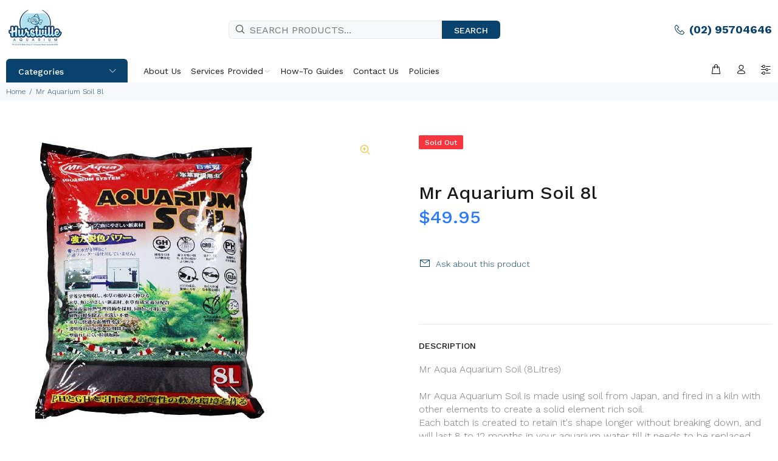

--- FILE ---
content_type: text/html; charset=utf-8
request_url: https://hurstvilleaquarium.com.au/products/mr-aquarium-soil-8l
body_size: 33126
content:
<!doctype html>
<!--[if IE 9]> <html class="ie9 no-js" lang="en"> <![endif]-->
<!--[if (gt IE 9)|!(IE)]><!--> <html class="no-js" lang="en"> <!--<![endif]-->
<head>
  <!-- Basic page needs ================================================== -->
  <meta charset="utf-8">
  <!--[if IE]><meta http-equiv="X-UA-Compatible" content="IE=edge,chrome=1"><![endif]-->
  <meta name="viewport" content="width=device-width,initial-scale=1">
  <meta name="theme-color" content="#0a426e">
  <meta name="keywords" content="Shopify Template" />
  <meta name="author" content="p-themes">
  <link rel="canonical" href="https://hurstvilleaquarium.com.au/products/mr-aquarium-soil-8l">

   <!-- Google Tag Manager -->
<script>(function(w,d,s,l,i){w[l]=w[l]||[];w[l].push({'gtm.start':
new Date().getTime(),event:'gtm.js'});var f=d.getElementsByTagName(s)[0],
j=d.createElement(s),dl=l!='dataLayer'?'&l='+l:'';j.async=true;j.src=
'https://www.googletagmanager.com/gtm.js?id='+i+dl;f.parentNode.insertBefore(j,f);
})(window,document,'script','dataLayer','GTM-N3MNXP2R');</script>
<!-- End Google Tag Manager --><link rel="shortcut icon" href="//hurstvilleaquarium.com.au/cdn/shop/files/favicon_994bb212-524b-4b6f-a4ab-d58359aa9731_32x32.png?v=1753332995" type="image/png"><!-- Title and description ================================================== --><title>Hurstville Aquarium Soil-Mr Aquarium Soil 8l-Hurstville Aquarium
</title><meta name="description" content="Hurstville Aquarium Soil-Mr Aquarium Soil 8l-Hurstville Aquarium"><!-- Social meta ================================================== --><!-- /snippets/social-meta-tags.liquid -->




<meta property="og:site_name" content="Hurstville Aquarium">
<meta property="og:url" content="https://hurstvilleaquarium.com.au/products/mr-aquarium-soil-8l">
<meta property="og:title" content="Mr Aquarium Soil 8l">
<meta property="og:type" content="product">
<meta property="og:description" content="Hurstville Aquarium Soil-Mr Aquarium Soil 8l-Hurstville Aquarium">

  <meta property="og:price:amount" content="49.95">
  <meta property="og:price:currency" content="AUD">

<meta property="og:image" content="http://hurstvilleaquarium.com.au/cdn/shop/files/4712893115599_1_18f67c8a-add9-412f-94c1-8040ccf66c5c_1200x1200.jpg?v=1689059795">
<meta property="og:image:secure_url" content="https://hurstvilleaquarium.com.au/cdn/shop/files/4712893115599_1_18f67c8a-add9-412f-94c1-8040ccf66c5c_1200x1200.jpg?v=1689059795">


<meta name="twitter:card" content="summary_large_image">
<meta name="twitter:title" content="Mr Aquarium Soil 8l">
<meta name="twitter:description" content="Hurstville Aquarium Soil-Mr Aquarium Soil 8l-Hurstville Aquarium">
<!-- Helpers ================================================== -->

  <!-- CSS ================================================== --><link href="https://fonts.googleapis.com/css?family=Work Sans:100,200,300,400,500,600,700,800,900" rel="stylesheet" defer>
<link href="//hurstvilleaquarium.com.au/cdn/shop/t/11/assets/theme.css?v=95554622636093345891765417448" rel="stylesheet" type="text/css" media="all" />

<script src="//hurstvilleaquarium.com.au/cdn/shop/t/11/assets/jquery.min.js?v=146653844047132007351754830485" defer="defer"></script><!-- Header hook for plugins ================================================== -->
  <script>window.performance && window.performance.mark && window.performance.mark('shopify.content_for_header.start');</script><meta name="google-site-verification" content="_3vgTBsdNhOzn89uc4BIbS1FSgKPQFyuTwwMQOXevD8">
<meta id="shopify-digital-wallet" name="shopify-digital-wallet" content="/9733373999/digital_wallets/dialog">
<meta name="shopify-checkout-api-token" content="cf624e66c4eaf5fd0e6787cba7a119c5">
<link rel="alternate" type="application/json+oembed" href="https://hurstvilleaquarium.com.au/products/mr-aquarium-soil-8l.oembed">
<script async="async" src="/checkouts/internal/preloads.js?locale=en-AU"></script>
<script id="apple-pay-shop-capabilities" type="application/json">{"shopId":9733373999,"countryCode":"AU","currencyCode":"AUD","merchantCapabilities":["supports3DS"],"merchantId":"gid:\/\/shopify\/Shop\/9733373999","merchantName":"Hurstville Aquarium","requiredBillingContactFields":["postalAddress","email","phone"],"requiredShippingContactFields":["postalAddress","email","phone"],"shippingType":"shipping","supportedNetworks":["visa","masterCard","amex","jcb"],"total":{"type":"pending","label":"Hurstville Aquarium","amount":"1.00"},"shopifyPaymentsEnabled":true,"supportsSubscriptions":true}</script>
<script id="shopify-features" type="application/json">{"accessToken":"cf624e66c4eaf5fd0e6787cba7a119c5","betas":["rich-media-storefront-analytics"],"domain":"hurstvilleaquarium.com.au","predictiveSearch":true,"shopId":9733373999,"locale":"en"}</script>
<script>var Shopify = Shopify || {};
Shopify.shop = "hurstville-aquarium.myshopify.com";
Shopify.locale = "en";
Shopify.currency = {"active":"AUD","rate":"1.0"};
Shopify.country = "AU";
Shopify.theme = {"name":"Hurstville Aquarium New Banner","id":177724915999,"schema_name":"Wokiee","schema_version":"2.3.1 shopify 2.0","theme_store_id":null,"role":"main"};
Shopify.theme.handle = "null";
Shopify.theme.style = {"id":null,"handle":null};
Shopify.cdnHost = "hurstvilleaquarium.com.au/cdn";
Shopify.routes = Shopify.routes || {};
Shopify.routes.root = "/";</script>
<script type="module">!function(o){(o.Shopify=o.Shopify||{}).modules=!0}(window);</script>
<script>!function(o){function n(){var o=[];function n(){o.push(Array.prototype.slice.apply(arguments))}return n.q=o,n}var t=o.Shopify=o.Shopify||{};t.loadFeatures=n(),t.autoloadFeatures=n()}(window);</script>
<script id="shop-js-analytics" type="application/json">{"pageType":"product"}</script>
<script defer="defer" async type="module" src="//hurstvilleaquarium.com.au/cdn/shopifycloud/shop-js/modules/v2/client.init-shop-cart-sync_BT-GjEfc.en.esm.js"></script>
<script defer="defer" async type="module" src="//hurstvilleaquarium.com.au/cdn/shopifycloud/shop-js/modules/v2/chunk.common_D58fp_Oc.esm.js"></script>
<script defer="defer" async type="module" src="//hurstvilleaquarium.com.au/cdn/shopifycloud/shop-js/modules/v2/chunk.modal_xMitdFEc.esm.js"></script>
<script type="module">
  await import("//hurstvilleaquarium.com.au/cdn/shopifycloud/shop-js/modules/v2/client.init-shop-cart-sync_BT-GjEfc.en.esm.js");
await import("//hurstvilleaquarium.com.au/cdn/shopifycloud/shop-js/modules/v2/chunk.common_D58fp_Oc.esm.js");
await import("//hurstvilleaquarium.com.au/cdn/shopifycloud/shop-js/modules/v2/chunk.modal_xMitdFEc.esm.js");

  window.Shopify.SignInWithShop?.initShopCartSync?.({"fedCMEnabled":true,"windoidEnabled":true});

</script>
<script id="__st">var __st={"a":9733373999,"offset":39600,"reqid":"df8a88b8-6237-4acb-bede-c3dba9aafa41-1769033653","pageurl":"hurstvilleaquarium.com.au\/products\/mr-aquarium-soil-8l","u":"aa364b029fa0","p":"product","rtyp":"product","rid":6560936656943};</script>
<script>window.ShopifyPaypalV4VisibilityTracking = true;</script>
<script id="captcha-bootstrap">!function(){'use strict';const t='contact',e='account',n='new_comment',o=[[t,t],['blogs',n],['comments',n],[t,'customer']],c=[[e,'customer_login'],[e,'guest_login'],[e,'recover_customer_password'],[e,'create_customer']],r=t=>t.map((([t,e])=>`form[action*='/${t}']:not([data-nocaptcha='true']) input[name='form_type'][value='${e}']`)).join(','),a=t=>()=>t?[...document.querySelectorAll(t)].map((t=>t.form)):[];function s(){const t=[...o],e=r(t);return a(e)}const i='password',u='form_key',d=['recaptcha-v3-token','g-recaptcha-response','h-captcha-response',i],f=()=>{try{return window.sessionStorage}catch{return}},m='__shopify_v',_=t=>t.elements[u];function p(t,e,n=!1){try{const o=window.sessionStorage,c=JSON.parse(o.getItem(e)),{data:r}=function(t){const{data:e,action:n}=t;return t[m]||n?{data:e,action:n}:{data:t,action:n}}(c);for(const[e,n]of Object.entries(r))t.elements[e]&&(t.elements[e].value=n);n&&o.removeItem(e)}catch(o){console.error('form repopulation failed',{error:o})}}const l='form_type',E='cptcha';function T(t){t.dataset[E]=!0}const w=window,h=w.document,L='Shopify',v='ce_forms',y='captcha';let A=!1;((t,e)=>{const n=(g='f06e6c50-85a8-45c8-87d0-21a2b65856fe',I='https://cdn.shopify.com/shopifycloud/storefront-forms-hcaptcha/ce_storefront_forms_captcha_hcaptcha.v1.5.2.iife.js',D={infoText:'Protected by hCaptcha',privacyText:'Privacy',termsText:'Terms'},(t,e,n)=>{const o=w[L][v],c=o.bindForm;if(c)return c(t,g,e,D).then(n);var r;o.q.push([[t,g,e,D],n]),r=I,A||(h.body.append(Object.assign(h.createElement('script'),{id:'captcha-provider',async:!0,src:r})),A=!0)});var g,I,D;w[L]=w[L]||{},w[L][v]=w[L][v]||{},w[L][v].q=[],w[L][y]=w[L][y]||{},w[L][y].protect=function(t,e){n(t,void 0,e),T(t)},Object.freeze(w[L][y]),function(t,e,n,w,h,L){const[v,y,A,g]=function(t,e,n){const i=e?o:[],u=t?c:[],d=[...i,...u],f=r(d),m=r(i),_=r(d.filter((([t,e])=>n.includes(e))));return[a(f),a(m),a(_),s()]}(w,h,L),I=t=>{const e=t.target;return e instanceof HTMLFormElement?e:e&&e.form},D=t=>v().includes(t);t.addEventListener('submit',(t=>{const e=I(t);if(!e)return;const n=D(e)&&!e.dataset.hcaptchaBound&&!e.dataset.recaptchaBound,o=_(e),c=g().includes(e)&&(!o||!o.value);(n||c)&&t.preventDefault(),c&&!n&&(function(t){try{if(!f())return;!function(t){const e=f();if(!e)return;const n=_(t);if(!n)return;const o=n.value;o&&e.removeItem(o)}(t);const e=Array.from(Array(32),(()=>Math.random().toString(36)[2])).join('');!function(t,e){_(t)||t.append(Object.assign(document.createElement('input'),{type:'hidden',name:u})),t.elements[u].value=e}(t,e),function(t,e){const n=f();if(!n)return;const o=[...t.querySelectorAll(`input[type='${i}']`)].map((({name:t})=>t)),c=[...d,...o],r={};for(const[a,s]of new FormData(t).entries())c.includes(a)||(r[a]=s);n.setItem(e,JSON.stringify({[m]:1,action:t.action,data:r}))}(t,e)}catch(e){console.error('failed to persist form',e)}}(e),e.submit())}));const S=(t,e)=>{t&&!t.dataset[E]&&(n(t,e.some((e=>e===t))),T(t))};for(const o of['focusin','change'])t.addEventListener(o,(t=>{const e=I(t);D(e)&&S(e,y())}));const B=e.get('form_key'),M=e.get(l),P=B&&M;t.addEventListener('DOMContentLoaded',(()=>{const t=y();if(P)for(const e of t)e.elements[l].value===M&&p(e,B);[...new Set([...A(),...v().filter((t=>'true'===t.dataset.shopifyCaptcha))])].forEach((e=>S(e,t)))}))}(h,new URLSearchParams(w.location.search),n,t,e,['guest_login'])})(!0,!0)}();</script>
<script integrity="sha256-4kQ18oKyAcykRKYeNunJcIwy7WH5gtpwJnB7kiuLZ1E=" data-source-attribution="shopify.loadfeatures" defer="defer" src="//hurstvilleaquarium.com.au/cdn/shopifycloud/storefront/assets/storefront/load_feature-a0a9edcb.js" crossorigin="anonymous"></script>
<script data-source-attribution="shopify.dynamic_checkout.dynamic.init">var Shopify=Shopify||{};Shopify.PaymentButton=Shopify.PaymentButton||{isStorefrontPortableWallets:!0,init:function(){window.Shopify.PaymentButton.init=function(){};var t=document.createElement("script");t.src="https://hurstvilleaquarium.com.au/cdn/shopifycloud/portable-wallets/latest/portable-wallets.en.js",t.type="module",document.head.appendChild(t)}};
</script>
<script data-source-attribution="shopify.dynamic_checkout.buyer_consent">
  function portableWalletsHideBuyerConsent(e){var t=document.getElementById("shopify-buyer-consent"),n=document.getElementById("shopify-subscription-policy-button");t&&n&&(t.classList.add("hidden"),t.setAttribute("aria-hidden","true"),n.removeEventListener("click",e))}function portableWalletsShowBuyerConsent(e){var t=document.getElementById("shopify-buyer-consent"),n=document.getElementById("shopify-subscription-policy-button");t&&n&&(t.classList.remove("hidden"),t.removeAttribute("aria-hidden"),n.addEventListener("click",e))}window.Shopify?.PaymentButton&&(window.Shopify.PaymentButton.hideBuyerConsent=portableWalletsHideBuyerConsent,window.Shopify.PaymentButton.showBuyerConsent=portableWalletsShowBuyerConsent);
</script>
<script data-source-attribution="shopify.dynamic_checkout.cart.bootstrap">document.addEventListener("DOMContentLoaded",(function(){function t(){return document.querySelector("shopify-accelerated-checkout-cart, shopify-accelerated-checkout")}if(t())Shopify.PaymentButton.init();else{new MutationObserver((function(e,n){t()&&(Shopify.PaymentButton.init(),n.disconnect())})).observe(document.body,{childList:!0,subtree:!0})}}));
</script>
<link id="shopify-accelerated-checkout-styles" rel="stylesheet" media="screen" href="https://hurstvilleaquarium.com.au/cdn/shopifycloud/portable-wallets/latest/accelerated-checkout-backwards-compat.css" crossorigin="anonymous">
<style id="shopify-accelerated-checkout-cart">
        #shopify-buyer-consent {
  margin-top: 1em;
  display: inline-block;
  width: 100%;
}

#shopify-buyer-consent.hidden {
  display: none;
}

#shopify-subscription-policy-button {
  background: none;
  border: none;
  padding: 0;
  text-decoration: underline;
  font-size: inherit;
  cursor: pointer;
}

#shopify-subscription-policy-button::before {
  box-shadow: none;
}

      </style>
<script id="sections-script" data-sections="promo-fixed" defer="defer" src="//hurstvilleaquarium.com.au/cdn/shop/t/11/compiled_assets/scripts.js?v=1947"></script>
<script>window.performance && window.performance.mark && window.performance.mark('shopify.content_for_header.end');</script>
  <!-- /Header hook for plugins ================================================== --><style>
    .tt-flbtn.disabled{
    opacity: 0.3;
    }
  </style>
<script src="https://cdn.shopify.com/extensions/19689677-6488-4a31-adf3-fcf4359c5fd9/forms-2295/assets/shopify-forms-loader.js" type="text/javascript" defer="defer"></script>
<link href="https://monorail-edge.shopifysvc.com" rel="dns-prefetch">
<script>(function(){if ("sendBeacon" in navigator && "performance" in window) {try {var session_token_from_headers = performance.getEntriesByType('navigation')[0].serverTiming.find(x => x.name == '_s').description;} catch {var session_token_from_headers = undefined;}var session_cookie_matches = document.cookie.match(/_shopify_s=([^;]*)/);var session_token_from_cookie = session_cookie_matches && session_cookie_matches.length === 2 ? session_cookie_matches[1] : "";var session_token = session_token_from_headers || session_token_from_cookie || "";function handle_abandonment_event(e) {var entries = performance.getEntries().filter(function(entry) {return /monorail-edge.shopifysvc.com/.test(entry.name);});if (!window.abandonment_tracked && entries.length === 0) {window.abandonment_tracked = true;var currentMs = Date.now();var navigation_start = performance.timing.navigationStart;var payload = {shop_id: 9733373999,url: window.location.href,navigation_start,duration: currentMs - navigation_start,session_token,page_type: "product"};window.navigator.sendBeacon("https://monorail-edge.shopifysvc.com/v1/produce", JSON.stringify({schema_id: "online_store_buyer_site_abandonment/1.1",payload: payload,metadata: {event_created_at_ms: currentMs,event_sent_at_ms: currentMs}}));}}window.addEventListener('pagehide', handle_abandonment_event);}}());</script>
<script id="web-pixels-manager-setup">(function e(e,d,r,n,o){if(void 0===o&&(o={}),!Boolean(null===(a=null===(i=window.Shopify)||void 0===i?void 0:i.analytics)||void 0===a?void 0:a.replayQueue)){var i,a;window.Shopify=window.Shopify||{};var t=window.Shopify;t.analytics=t.analytics||{};var s=t.analytics;s.replayQueue=[],s.publish=function(e,d,r){return s.replayQueue.push([e,d,r]),!0};try{self.performance.mark("wpm:start")}catch(e){}var l=function(){var e={modern:/Edge?\/(1{2}[4-9]|1[2-9]\d|[2-9]\d{2}|\d{4,})\.\d+(\.\d+|)|Firefox\/(1{2}[4-9]|1[2-9]\d|[2-9]\d{2}|\d{4,})\.\d+(\.\d+|)|Chrom(ium|e)\/(9{2}|\d{3,})\.\d+(\.\d+|)|(Maci|X1{2}).+ Version\/(15\.\d+|(1[6-9]|[2-9]\d|\d{3,})\.\d+)([,.]\d+|)( \(\w+\)|)( Mobile\/\w+|) Safari\/|Chrome.+OPR\/(9{2}|\d{3,})\.\d+\.\d+|(CPU[ +]OS|iPhone[ +]OS|CPU[ +]iPhone|CPU IPhone OS|CPU iPad OS)[ +]+(15[._]\d+|(1[6-9]|[2-9]\d|\d{3,})[._]\d+)([._]\d+|)|Android:?[ /-](13[3-9]|1[4-9]\d|[2-9]\d{2}|\d{4,})(\.\d+|)(\.\d+|)|Android.+Firefox\/(13[5-9]|1[4-9]\d|[2-9]\d{2}|\d{4,})\.\d+(\.\d+|)|Android.+Chrom(ium|e)\/(13[3-9]|1[4-9]\d|[2-9]\d{2}|\d{4,})\.\d+(\.\d+|)|SamsungBrowser\/([2-9]\d|\d{3,})\.\d+/,legacy:/Edge?\/(1[6-9]|[2-9]\d|\d{3,})\.\d+(\.\d+|)|Firefox\/(5[4-9]|[6-9]\d|\d{3,})\.\d+(\.\d+|)|Chrom(ium|e)\/(5[1-9]|[6-9]\d|\d{3,})\.\d+(\.\d+|)([\d.]+$|.*Safari\/(?![\d.]+ Edge\/[\d.]+$))|(Maci|X1{2}).+ Version\/(10\.\d+|(1[1-9]|[2-9]\d|\d{3,})\.\d+)([,.]\d+|)( \(\w+\)|)( Mobile\/\w+|) Safari\/|Chrome.+OPR\/(3[89]|[4-9]\d|\d{3,})\.\d+\.\d+|(CPU[ +]OS|iPhone[ +]OS|CPU[ +]iPhone|CPU IPhone OS|CPU iPad OS)[ +]+(10[._]\d+|(1[1-9]|[2-9]\d|\d{3,})[._]\d+)([._]\d+|)|Android:?[ /-](13[3-9]|1[4-9]\d|[2-9]\d{2}|\d{4,})(\.\d+|)(\.\d+|)|Mobile Safari.+OPR\/([89]\d|\d{3,})\.\d+\.\d+|Android.+Firefox\/(13[5-9]|1[4-9]\d|[2-9]\d{2}|\d{4,})\.\d+(\.\d+|)|Android.+Chrom(ium|e)\/(13[3-9]|1[4-9]\d|[2-9]\d{2}|\d{4,})\.\d+(\.\d+|)|Android.+(UC? ?Browser|UCWEB|U3)[ /]?(15\.([5-9]|\d{2,})|(1[6-9]|[2-9]\d|\d{3,})\.\d+)\.\d+|SamsungBrowser\/(5\.\d+|([6-9]|\d{2,})\.\d+)|Android.+MQ{2}Browser\/(14(\.(9|\d{2,})|)|(1[5-9]|[2-9]\d|\d{3,})(\.\d+|))(\.\d+|)|K[Aa][Ii]OS\/(3\.\d+|([4-9]|\d{2,})\.\d+)(\.\d+|)/},d=e.modern,r=e.legacy,n=navigator.userAgent;return n.match(d)?"modern":n.match(r)?"legacy":"unknown"}(),u="modern"===l?"modern":"legacy",c=(null!=n?n:{modern:"",legacy:""})[u],f=function(e){return[e.baseUrl,"/wpm","/b",e.hashVersion,"modern"===e.buildTarget?"m":"l",".js"].join("")}({baseUrl:d,hashVersion:r,buildTarget:u}),m=function(e){var d=e.version,r=e.bundleTarget,n=e.surface,o=e.pageUrl,i=e.monorailEndpoint;return{emit:function(e){var a=e.status,t=e.errorMsg,s=(new Date).getTime(),l=JSON.stringify({metadata:{event_sent_at_ms:s},events:[{schema_id:"web_pixels_manager_load/3.1",payload:{version:d,bundle_target:r,page_url:o,status:a,surface:n,error_msg:t},metadata:{event_created_at_ms:s}}]});if(!i)return console&&console.warn&&console.warn("[Web Pixels Manager] No Monorail endpoint provided, skipping logging."),!1;try{return self.navigator.sendBeacon.bind(self.navigator)(i,l)}catch(e){}var u=new XMLHttpRequest;try{return u.open("POST",i,!0),u.setRequestHeader("Content-Type","text/plain"),u.send(l),!0}catch(e){return console&&console.warn&&console.warn("[Web Pixels Manager] Got an unhandled error while logging to Monorail."),!1}}}}({version:r,bundleTarget:l,surface:e.surface,pageUrl:self.location.href,monorailEndpoint:e.monorailEndpoint});try{o.browserTarget=l,function(e){var d=e.src,r=e.async,n=void 0===r||r,o=e.onload,i=e.onerror,a=e.sri,t=e.scriptDataAttributes,s=void 0===t?{}:t,l=document.createElement("script"),u=document.querySelector("head"),c=document.querySelector("body");if(l.async=n,l.src=d,a&&(l.integrity=a,l.crossOrigin="anonymous"),s)for(var f in s)if(Object.prototype.hasOwnProperty.call(s,f))try{l.dataset[f]=s[f]}catch(e){}if(o&&l.addEventListener("load",o),i&&l.addEventListener("error",i),u)u.appendChild(l);else{if(!c)throw new Error("Did not find a head or body element to append the script");c.appendChild(l)}}({src:f,async:!0,onload:function(){if(!function(){var e,d;return Boolean(null===(d=null===(e=window.Shopify)||void 0===e?void 0:e.analytics)||void 0===d?void 0:d.initialized)}()){var d=window.webPixelsManager.init(e)||void 0;if(d){var r=window.Shopify.analytics;r.replayQueue.forEach((function(e){var r=e[0],n=e[1],o=e[2];d.publishCustomEvent(r,n,o)})),r.replayQueue=[],r.publish=d.publishCustomEvent,r.visitor=d.visitor,r.initialized=!0}}},onerror:function(){return m.emit({status:"failed",errorMsg:"".concat(f," has failed to load")})},sri:function(e){var d=/^sha384-[A-Za-z0-9+/=]+$/;return"string"==typeof e&&d.test(e)}(c)?c:"",scriptDataAttributes:o}),m.emit({status:"loading"})}catch(e){m.emit({status:"failed",errorMsg:(null==e?void 0:e.message)||"Unknown error"})}}})({shopId: 9733373999,storefrontBaseUrl: "https://hurstvilleaquarium.com.au",extensionsBaseUrl: "https://extensions.shopifycdn.com/cdn/shopifycloud/web-pixels-manager",monorailEndpoint: "https://monorail-edge.shopifysvc.com/unstable/produce_batch",surface: "storefront-renderer",enabledBetaFlags: ["2dca8a86"],webPixelsConfigList: [{"id":"1893630239","configuration":"{\"accountID\":\"hurstville-aquarium\"}","eventPayloadVersion":"v1","runtimeContext":"STRICT","scriptVersion":"5503eca56790d6863e31590c8c364ee3","type":"APP","apiClientId":12388204545,"privacyPurposes":["ANALYTICS","MARKETING","SALE_OF_DATA"],"dataSharingAdjustments":{"protectedCustomerApprovalScopes":["read_customer_email","read_customer_name","read_customer_personal_data","read_customer_phone"]}},{"id":"739410207","configuration":"{\"config\":\"{\\\"pixel_id\\\":\\\"G-9SPHGFM9B9\\\",\\\"google_tag_ids\\\":[\\\"G-9SPHGFM9B9\\\",\\\"AW-777636818\\\",\\\"GT-NCHF47H\\\"],\\\"target_country\\\":\\\"AU\\\",\\\"gtag_events\\\":[{\\\"type\\\":\\\"begin_checkout\\\",\\\"action_label\\\":[\\\"G-9SPHGFM9B9\\\",\\\"AW-777636818\\\/8tNYCJ2-ypwCENKX5_IC\\\"]},{\\\"type\\\":\\\"search\\\",\\\"action_label\\\":[\\\"G-9SPHGFM9B9\\\",\\\"AW-777636818\\\/2BP_CKC-ypwCENKX5_IC\\\"]},{\\\"type\\\":\\\"view_item\\\",\\\"action_label\\\":[\\\"G-9SPHGFM9B9\\\",\\\"AW-777636818\\\/un-ECJe-ypwCENKX5_IC\\\",\\\"MC-L293WBGEVT\\\"]},{\\\"type\\\":\\\"purchase\\\",\\\"action_label\\\":[\\\"G-9SPHGFM9B9\\\",\\\"AW-777636818\\\/uU8RCJS-ypwCENKX5_IC\\\",\\\"MC-L293WBGEVT\\\"]},{\\\"type\\\":\\\"page_view\\\",\\\"action_label\\\":[\\\"G-9SPHGFM9B9\\\",\\\"AW-777636818\\\/_XRsCJG-ypwCENKX5_IC\\\",\\\"MC-L293WBGEVT\\\"]},{\\\"type\\\":\\\"add_payment_info\\\",\\\"action_label\\\":[\\\"G-9SPHGFM9B9\\\",\\\"AW-777636818\\\/TkzuCKO-ypwCENKX5_IC\\\"]},{\\\"type\\\":\\\"add_to_cart\\\",\\\"action_label\\\":[\\\"G-9SPHGFM9B9\\\",\\\"AW-777636818\\\/20HwCJq-ypwCENKX5_IC\\\"]}],\\\"enable_monitoring_mode\\\":false}\"}","eventPayloadVersion":"v1","runtimeContext":"OPEN","scriptVersion":"b2a88bafab3e21179ed38636efcd8a93","type":"APP","apiClientId":1780363,"privacyPurposes":[],"dataSharingAdjustments":{"protectedCustomerApprovalScopes":["read_customer_address","read_customer_email","read_customer_name","read_customer_personal_data","read_customer_phone"]}},{"id":"308511007","configuration":"{\"pixel_id\":\"239248394139264\",\"pixel_type\":\"facebook_pixel\",\"metaapp_system_user_token\":\"-\"}","eventPayloadVersion":"v1","runtimeContext":"OPEN","scriptVersion":"ca16bc87fe92b6042fbaa3acc2fbdaa6","type":"APP","apiClientId":2329312,"privacyPurposes":["ANALYTICS","MARKETING","SALE_OF_DATA"],"dataSharingAdjustments":{"protectedCustomerApprovalScopes":["read_customer_address","read_customer_email","read_customer_name","read_customer_personal_data","read_customer_phone"]}},{"id":"shopify-app-pixel","configuration":"{}","eventPayloadVersion":"v1","runtimeContext":"STRICT","scriptVersion":"0450","apiClientId":"shopify-pixel","type":"APP","privacyPurposes":["ANALYTICS","MARKETING"]},{"id":"shopify-custom-pixel","eventPayloadVersion":"v1","runtimeContext":"LAX","scriptVersion":"0450","apiClientId":"shopify-pixel","type":"CUSTOM","privacyPurposes":["ANALYTICS","MARKETING"]}],isMerchantRequest: false,initData: {"shop":{"name":"Hurstville Aquarium","paymentSettings":{"currencyCode":"AUD"},"myshopifyDomain":"hurstville-aquarium.myshopify.com","countryCode":"AU","storefrontUrl":"https:\/\/hurstvilleaquarium.com.au"},"customer":null,"cart":null,"checkout":null,"productVariants":[{"price":{"amount":49.95,"currencyCode":"AUD"},"product":{"title":"Mr Aquarium Soil 8l","vendor":"Hurstville Aquarium","id":"6560936656943","untranslatedTitle":"Mr Aquarium Soil 8l","url":"\/products\/mr-aquarium-soil-8l","type":""},"id":"39334154829871","image":{"src":"\/\/hurstvilleaquarium.com.au\/cdn\/shop\/files\/4712893115599_1_18f67c8a-add9-412f-94c1-8040ccf66c5c.jpg?v=1689059795"},"sku":"4712893115599","title":"Default Title","untranslatedTitle":"Default Title"}],"purchasingCompany":null},},"https://hurstvilleaquarium.com.au/cdn","fcfee988w5aeb613cpc8e4bc33m6693e112",{"modern":"","legacy":""},{"shopId":"9733373999","storefrontBaseUrl":"https:\/\/hurstvilleaquarium.com.au","extensionBaseUrl":"https:\/\/extensions.shopifycdn.com\/cdn\/shopifycloud\/web-pixels-manager","surface":"storefront-renderer","enabledBetaFlags":"[\"2dca8a86\"]","isMerchantRequest":"false","hashVersion":"fcfee988w5aeb613cpc8e4bc33m6693e112","publish":"custom","events":"[[\"page_viewed\",{}],[\"product_viewed\",{\"productVariant\":{\"price\":{\"amount\":49.95,\"currencyCode\":\"AUD\"},\"product\":{\"title\":\"Mr Aquarium Soil 8l\",\"vendor\":\"Hurstville Aquarium\",\"id\":\"6560936656943\",\"untranslatedTitle\":\"Mr Aquarium Soil 8l\",\"url\":\"\/products\/mr-aquarium-soil-8l\",\"type\":\"\"},\"id\":\"39334154829871\",\"image\":{\"src\":\"\/\/hurstvilleaquarium.com.au\/cdn\/shop\/files\/4712893115599_1_18f67c8a-add9-412f-94c1-8040ccf66c5c.jpg?v=1689059795\"},\"sku\":\"4712893115599\",\"title\":\"Default Title\",\"untranslatedTitle\":\"Default Title\"}}]]"});</script><script>
  window.ShopifyAnalytics = window.ShopifyAnalytics || {};
  window.ShopifyAnalytics.meta = window.ShopifyAnalytics.meta || {};
  window.ShopifyAnalytics.meta.currency = 'AUD';
  var meta = {"product":{"id":6560936656943,"gid":"gid:\/\/shopify\/Product\/6560936656943","vendor":"Hurstville Aquarium","type":"","handle":"mr-aquarium-soil-8l","variants":[{"id":39334154829871,"price":4995,"name":"Mr Aquarium Soil 8l","public_title":null,"sku":"4712893115599"}],"remote":false},"page":{"pageType":"product","resourceType":"product","resourceId":6560936656943,"requestId":"df8a88b8-6237-4acb-bede-c3dba9aafa41-1769033653"}};
  for (var attr in meta) {
    window.ShopifyAnalytics.meta[attr] = meta[attr];
  }
</script>
<script class="analytics">
  (function () {
    var customDocumentWrite = function(content) {
      var jquery = null;

      if (window.jQuery) {
        jquery = window.jQuery;
      } else if (window.Checkout && window.Checkout.$) {
        jquery = window.Checkout.$;
      }

      if (jquery) {
        jquery('body').append(content);
      }
    };

    var hasLoggedConversion = function(token) {
      if (token) {
        return document.cookie.indexOf('loggedConversion=' + token) !== -1;
      }
      return false;
    }

    var setCookieIfConversion = function(token) {
      if (token) {
        var twoMonthsFromNow = new Date(Date.now());
        twoMonthsFromNow.setMonth(twoMonthsFromNow.getMonth() + 2);

        document.cookie = 'loggedConversion=' + token + '; expires=' + twoMonthsFromNow;
      }
    }

    var trekkie = window.ShopifyAnalytics.lib = window.trekkie = window.trekkie || [];
    if (trekkie.integrations) {
      return;
    }
    trekkie.methods = [
      'identify',
      'page',
      'ready',
      'track',
      'trackForm',
      'trackLink'
    ];
    trekkie.factory = function(method) {
      return function() {
        var args = Array.prototype.slice.call(arguments);
        args.unshift(method);
        trekkie.push(args);
        return trekkie;
      };
    };
    for (var i = 0; i < trekkie.methods.length; i++) {
      var key = trekkie.methods[i];
      trekkie[key] = trekkie.factory(key);
    }
    trekkie.load = function(config) {
      trekkie.config = config || {};
      trekkie.config.initialDocumentCookie = document.cookie;
      var first = document.getElementsByTagName('script')[0];
      var script = document.createElement('script');
      script.type = 'text/javascript';
      script.onerror = function(e) {
        var scriptFallback = document.createElement('script');
        scriptFallback.type = 'text/javascript';
        scriptFallback.onerror = function(error) {
                var Monorail = {
      produce: function produce(monorailDomain, schemaId, payload) {
        var currentMs = new Date().getTime();
        var event = {
          schema_id: schemaId,
          payload: payload,
          metadata: {
            event_created_at_ms: currentMs,
            event_sent_at_ms: currentMs
          }
        };
        return Monorail.sendRequest("https://" + monorailDomain + "/v1/produce", JSON.stringify(event));
      },
      sendRequest: function sendRequest(endpointUrl, payload) {
        // Try the sendBeacon API
        if (window && window.navigator && typeof window.navigator.sendBeacon === 'function' && typeof window.Blob === 'function' && !Monorail.isIos12()) {
          var blobData = new window.Blob([payload], {
            type: 'text/plain'
          });

          if (window.navigator.sendBeacon(endpointUrl, blobData)) {
            return true;
          } // sendBeacon was not successful

        } // XHR beacon

        var xhr = new XMLHttpRequest();

        try {
          xhr.open('POST', endpointUrl);
          xhr.setRequestHeader('Content-Type', 'text/plain');
          xhr.send(payload);
        } catch (e) {
          console.log(e);
        }

        return false;
      },
      isIos12: function isIos12() {
        return window.navigator.userAgent.lastIndexOf('iPhone; CPU iPhone OS 12_') !== -1 || window.navigator.userAgent.lastIndexOf('iPad; CPU OS 12_') !== -1;
      }
    };
    Monorail.produce('monorail-edge.shopifysvc.com',
      'trekkie_storefront_load_errors/1.1',
      {shop_id: 9733373999,
      theme_id: 177724915999,
      app_name: "storefront",
      context_url: window.location.href,
      source_url: "//hurstvilleaquarium.com.au/cdn/s/trekkie.storefront.9615f8e10e499e09ff0451d383e936edfcfbbf47.min.js"});

        };
        scriptFallback.async = true;
        scriptFallback.src = '//hurstvilleaquarium.com.au/cdn/s/trekkie.storefront.9615f8e10e499e09ff0451d383e936edfcfbbf47.min.js';
        first.parentNode.insertBefore(scriptFallback, first);
      };
      script.async = true;
      script.src = '//hurstvilleaquarium.com.au/cdn/s/trekkie.storefront.9615f8e10e499e09ff0451d383e936edfcfbbf47.min.js';
      first.parentNode.insertBefore(script, first);
    };
    trekkie.load(
      {"Trekkie":{"appName":"storefront","development":false,"defaultAttributes":{"shopId":9733373999,"isMerchantRequest":null,"themeId":177724915999,"themeCityHash":"10476944800945367237","contentLanguage":"en","currency":"AUD","eventMetadataId":"aae10ca4-00b9-4157-affc-88c81d6869d4"},"isServerSideCookieWritingEnabled":true,"monorailRegion":"shop_domain","enabledBetaFlags":["65f19447"]},"Session Attribution":{},"S2S":{"facebookCapiEnabled":true,"source":"trekkie-storefront-renderer","apiClientId":580111}}
    );

    var loaded = false;
    trekkie.ready(function() {
      if (loaded) return;
      loaded = true;

      window.ShopifyAnalytics.lib = window.trekkie;

      var originalDocumentWrite = document.write;
      document.write = customDocumentWrite;
      try { window.ShopifyAnalytics.merchantGoogleAnalytics.call(this); } catch(error) {};
      document.write = originalDocumentWrite;

      window.ShopifyAnalytics.lib.page(null,{"pageType":"product","resourceType":"product","resourceId":6560936656943,"requestId":"df8a88b8-6237-4acb-bede-c3dba9aafa41-1769033653","shopifyEmitted":true});

      var match = window.location.pathname.match(/checkouts\/(.+)\/(thank_you|post_purchase)/)
      var token = match? match[1]: undefined;
      if (!hasLoggedConversion(token)) {
        setCookieIfConversion(token);
        window.ShopifyAnalytics.lib.track("Viewed Product",{"currency":"AUD","variantId":39334154829871,"productId":6560936656943,"productGid":"gid:\/\/shopify\/Product\/6560936656943","name":"Mr Aquarium Soil 8l","price":"49.95","sku":"4712893115599","brand":"Hurstville Aquarium","variant":null,"category":"","nonInteraction":true,"remote":false},undefined,undefined,{"shopifyEmitted":true});
      window.ShopifyAnalytics.lib.track("monorail:\/\/trekkie_storefront_viewed_product\/1.1",{"currency":"AUD","variantId":39334154829871,"productId":6560936656943,"productGid":"gid:\/\/shopify\/Product\/6560936656943","name":"Mr Aquarium Soil 8l","price":"49.95","sku":"4712893115599","brand":"Hurstville Aquarium","variant":null,"category":"","nonInteraction":true,"remote":false,"referer":"https:\/\/hurstvilleaquarium.com.au\/products\/mr-aquarium-soil-8l"});
      }
    });


        var eventsListenerScript = document.createElement('script');
        eventsListenerScript.async = true;
        eventsListenerScript.src = "//hurstvilleaquarium.com.au/cdn/shopifycloud/storefront/assets/shop_events_listener-3da45d37.js";
        document.getElementsByTagName('head')[0].appendChild(eventsListenerScript);

})();</script>
  <script>
  if (!window.ga || (window.ga && typeof window.ga !== 'function')) {
    window.ga = function ga() {
      (window.ga.q = window.ga.q || []).push(arguments);
      if (window.Shopify && window.Shopify.analytics && typeof window.Shopify.analytics.publish === 'function') {
        window.Shopify.analytics.publish("ga_stub_called", {}, {sendTo: "google_osp_migration"});
      }
      console.error("Shopify's Google Analytics stub called with:", Array.from(arguments), "\nSee https://help.shopify.com/manual/promoting-marketing/pixels/pixel-migration#google for more information.");
    };
    if (window.Shopify && window.Shopify.analytics && typeof window.Shopify.analytics.publish === 'function') {
      window.Shopify.analytics.publish("ga_stub_initialized", {}, {sendTo: "google_osp_migration"});
    }
  }
</script>
<script
  defer
  src="https://hurstvilleaquarium.com.au/cdn/shopifycloud/perf-kit/shopify-perf-kit-3.0.4.min.js"
  data-application="storefront-renderer"
  data-shop-id="9733373999"
  data-render-region="gcp-us-central1"
  data-page-type="product"
  data-theme-instance-id="177724915999"
  data-theme-name="Wokiee"
  data-theme-version="2.3.1 shopify 2.0"
  data-monorail-region="shop_domain"
  data-resource-timing-sampling-rate="10"
  data-shs="true"
  data-shs-beacon="true"
  data-shs-export-with-fetch="true"
  data-shs-logs-sample-rate="1"
  data-shs-beacon-endpoint="https://hurstvilleaquarium.com.au/api/collect"
></script>
</head>
<body class="pageproduct" 
      id="same_product_height" data-type="not_same_width"
      ><div id="shopify-section-show-helper" class="shopify-section"></div><div id="loader-wrapper">
  <div id="loader">
    <div class="dot"></div>
    <div class="dot"></div>
    <div class="dot"></div>
    <div class="dot"></div>
    <div class="dot"></div>
    <div class="dot"></div>
    <div class="dot"></div>
  </div>
</div><div id="shopify-section-categorie-button" class="shopify-section"></div>
<div id="shopify-section-header-template-2" class="shopify-section"><header class="desctop-menu-large small-header headertype2"><nav class="panel-menu mobile-main-menu">
  <ul><li class="item-categories">
      <a href="/collections/live-stock"><svg xmlns="http://www.w3.org/2000/svg" viewbox="0 0 576 512"><!--!Font Awesome Free 6.7.2 by @fontawesome - https://fontawesome.com License - https://fontawesome.com/license/free Copyright 2025 Fonticons, Inc.--><path d="M180.5 141.5C219.7 108.5 272.6 80 336 80s116.3 28.5 155.5 61.5c39.1 33 66.9 72.4 81 99.8c4.7 9.2 4.7 20.1 0 29.3c-14.1 27.4-41.9 66.8-81 99.8C452.3 403.5 399.4 432 336 432s-116.3-28.5-155.5-61.5c-16.2-13.7-30.5-28.5-42.7-43.1L48.1 379.6c-12.5 7.3-28.4 5.3-38.7-4.9S-3 348.7 4.2 336.1L50 256 4.2 175.9c-7.2-12.6-5-28.4 5.3-38.6s26.1-12.2 38.7-4.9l89.7 52.3c12.2-14.6 26.5-29.4 42.7-43.1zM448 256a32 32 0 1 0 -64 0 32 32 0 1 0 64 0z"></path></svg><span>Live Stock</span></a><ul><li>
          <a href="/collections/freshwater-collection/Freshwater-Snails-Live-Tropical-Fish-Neocaridina-Goldfish-Exotics-African-Cichlids-American-Cichlids-Neocaridina--LIVE-PLANTS">Freshwater Collection</a><ul><li><a href="/collections/tropical-fish-1/Tropical-Fish">Tropical Fish</a></li><li><a href="/collections/freshwater-snails/Freshwater-Snails">Freshwater Snails</a></li><li><a href="/collections/african-cichlids/African-Cichlids">African Cichlids</a></li><li><a href="/collections/american-cichlids/American-Cichlids">American Cichlids</a></li><li><a href="/collections/live-plants-1">Live Plants</a></li><li><a href="/collections/exotics/Exotics">Exotics</a></li></ul></li><li>
          <a href="/collections/saltwater-collection/Corals-Quarantined-Marine-Fish-Marine-Inverterbrates-Marine-Fish">Saltwater Collection</a><ul><li><a href="/collections/quaratined-marine-fish/Quarantined-Marine-Fish">Quarantined Marine Fish</a></li><li><a href="/collections/marine-fish-1/Marine-Fish">Marine Fish</a></li><li><a href="/collections/corals/Corals">Corals</a></li><li><a href="/collections/marine-invererbrate/Marine-Inverterbrates">Marine Inverterbrates</a></li></ul></li><li>
          <a href="/collections/live-neoaridina-caridina-taiwan-bee-shrimp/Neoaridina">Live Neoaridina/Caridina/Taiwan Bee Shrimp</a></li></ul></li><li class="item-categories">
      <a href="/collections/live-plants-1"><svg xmlns="http://www.w3.org/2000/svg" viewbox="0 0 512 512"><!--!Font Awesome Free 6.7.2 by @fontawesome - https://fontawesome.com License - https://fontawesome.com/license/free Copyright 2025 Fonticons, Inc.--><path d="M512 32c0 113.6-84.6 207.5-194.2 222c-7.1-53.4-30.6-101.6-65.3-139.3C290.8 46.3 364 0 448 0l32 0c17.7 0 32 14.3 32 32zM0 96C0 78.3 14.3 64 32 64l32 0c123.7 0 224 100.3 224 224l0 32 0 160c0 17.7-14.3 32-32 32s-32-14.3-32-32l0-160C100.3 320 0 219.7 0 96z"></path></svg><span>Live Plants</span></a></li><li class="item-categories">
      <a href="/collections/saltwater-supplements"><svg xmlns="http://www.w3.org/2000/svg" viewbox="0 0 576 512"><!--!Font Awesome Free 6.7.2 by @fontawesome - https://fontawesome.com License - https://fontawesome.com/license/free Copyright 2025 Fonticons, Inc.--><path d="M64 144c0-26.5 21.5-48 48-48s48 21.5 48 48l0 112-96 0 0-112zM0 144L0 368c0 61.9 50.1 112 112 112s112-50.1 112-112l0-178.4c1.8 19.1 8.2 38 19.8 54.8L372.3 431.7c35.5 51.7 105.3 64.3 156 28.1s63-107.5 27.5-159.2L427.3 113.3C391.8 61.5 321.9 49 271.3 85.2c-28 20-44.3 50.8-47.3 83l0-24.2c0-61.9-50.1-112-112-112S0 82.1 0 144zm296.6 64.2c-16-23.3-10-55.3 11.9-71c21.2-15.1 50.5-10.3 66 12.2l67 97.6L361.6 303l-65-94.8zM491 407.7c-.8 .6-1.6 1.1-2.4 1.6l4-2.8c-.5 .4-1 .8-1.6 1.2z"></path></svg><span>Saltwater Supplements</span></a><ul><li>
          <a href="https://hurstvilleaquarium.com.au/collections/saltwater-supplements/artificial-salt">Artificial Salt</a></li><li>
          <a href="https://hurstvilleaquarium.com.au/collections/saltwater-supplements/bacteria">Bacteria</a></li><li>
          <a href="https://hurstvilleaquarium.com.au/collections/saltwater-supplements/coral-dip">Coral Dip</a></li><li>
          <a href="https://hurstvilleaquarium.com.au/collections/saltwater-supplements/coral-food">Coral Food</a></li><li>
          <a href="https://hurstvilleaquarium.com.au/collections/saltwater-supplements/water-chemistry">Water Chemistry</a></li><li>
          <a href="https://hurstvilleaquarium.com.au/collections/saltwater-supplements/water-treatment">Water Treatment</a></li></ul></li><li class="item-categories">
      <a href="/collections/freshwater-supplements"><svg xmlns="http://www.w3.org/2000/svg" viewbox="0 0 576 512"><!--!Font Awesome Free 6.7.2 by @fontawesome - https://fontawesome.com License - https://fontawesome.com/license/free Copyright 2025 Fonticons, Inc.--><path d="M64 144c0-26.5 21.5-48 48-48s48 21.5 48 48l0 112-96 0 0-112zM0 144L0 368c0 61.9 50.1 112 112 112s112-50.1 112-112l0-178.4c1.8 19.1 8.2 38 19.8 54.8L372.3 431.7c35.5 51.7 105.3 64.3 156 28.1s63-107.5 27.5-159.2L427.3 113.3C391.8 61.5 321.9 49 271.3 85.2c-28 20-44.3 50.8-47.3 83l0-24.2c0-61.9-50.1-112-112-112S0 82.1 0 144zm296.6 64.2c-16-23.3-10-55.3 11.9-71c21.2-15.1 50.5-10.3 66 12.2l67 97.6L361.6 303l-65-94.8zM491 407.7c-.8 .6-1.6 1.1-2.4 1.6l4-2.8c-.5 .4-1 .8-1.6 1.2z"></path></svg><span>Freshwater Supplements</span></a><ul><li>
          <a href="https://hurstvilleaquarium.com.au/collections/freshwater-supplements/bacteria">Bacteria</a></li><li>
          <a href="https://hurstvilleaquarium.com.au/collections/freshwater-supplements/fertilisers-plants">Fertilisers/Plants</a></li><li>
          <a href="https://hurstvilleaquarium.com.au/collections/freshwater-supplements/shirmp-products">Shrimp Products</a></li><li>
          <a href="https://hurstvilleaquarium.com.au/collections/freshwater-supplements/water-chemistry">Water Chemistry</a></li><li>
          <a href="https://hurstvilleaquarium.com.au/collections/freshwater-supplements/water-conditioner">Water Conditioner</a></li><li>
          <a href="https://hurstvilleaquarium.com.au/collections/freshwater-supplements/water-treatment">Water Treatment</a></li></ul></li><li class="item-categories">
      <a href="/collections/fish-food-1"><svg xmlns="http://www.w3.org/2000/svg" viewbox="0 0 512 512"><!--!Font Awesome Free 6.7.2 by @fontawesome - https://fontawesome.com License - https://fontawesome.com/license/free Copyright 2025 Fonticons, Inc.--><path d="M176 56c0-13.3 10.7-24 24-24l16 0c13.3 0 24 10.7 24 24s-10.7 24-24 24l-16 0c-13.3 0-24-10.7-24-24zm24 48l16 0c13.3 0 24 10.7 24 24s-10.7 24-24 24l-16 0c-13.3 0-24-10.7-24-24s10.7-24 24-24zM56 176l16 0c13.3 0 24 10.7 24 24s-10.7 24-24 24l-16 0c-13.3 0-24-10.7-24-24s10.7-24 24-24zM0 283.4C0 268.3 12.3 256 27.4 256l457.1 0c15.1 0 27.4 12.3 27.4 27.4c0 70.5-44.4 130.7-106.7 154.1L403.5 452c-2 16-15.6 28-31.8 28l-231.5 0c-16.1 0-29.8-12-31.8-28l-1.8-14.4C44.4 414.1 0 353.9 0 283.4zM224 200c0-13.3 10.7-24 24-24l16 0c13.3 0 24 10.7 24 24s-10.7 24-24 24l-16 0c-13.3 0-24-10.7-24-24zm-96 0c0-13.3 10.7-24 24-24l16 0c13.3 0 24 10.7 24 24s-10.7 24-24 24l-16 0c-13.3 0-24-10.7-24-24zm-24-96l16 0c13.3 0 24 10.7 24 24s-10.7 24-24 24l-16 0c-13.3 0-24-10.7-24-24s10.7-24 24-24zm216 96c0-13.3 10.7-24 24-24l16 0c13.3 0 24 10.7 24 24s-10.7 24-24 24l-16 0c-13.3 0-24-10.7-24-24zm-24-96l16 0c13.3 0 24 10.7 24 24s-10.7 24-24 24l-16 0c-13.3 0-24-10.7-24-24s10.7-24 24-24zm120 96c0-13.3 10.7-24 24-24l16 0c13.3 0 24 10.7 24 24s-10.7 24-24 24l-16 0c-13.3 0-24-10.7-24-24zm-24-96l16 0c13.3 0 24 10.7 24 24s-10.7 24-24 24l-16 0c-13.3 0-24-10.7-24-24s10.7-24 24-24zM296 32l16 0c13.3 0 24 10.7 24 24s-10.7 24-24 24l-16 0c-13.3 0-24-10.7-24-24s10.7-24 24-24z"></path></svg><span>Fish Food</span></a><ul><li>
          <a href="https://hurstvilleaquarium.com.au/collections/fish-food-1/coral-food">Coral Food</a></li><li>
          <a href="https://hurstvilleaquarium.com.au/collections/fish-food-1/freshwater">Freshwater</a></li><li>
          <a href="https://hurstvilleaquarium.com.au/collections/fish-food-1/frozen">Frozen</a></li><li>
          <a href="/collections/live-aquarium-food">Live Aquarium Foods</a></li><li>
          <a href="https://hurstvilleaquarium.com.au/collections/fish-food-1/live-food">Live Food</a></li><li>
          <a href="https://hurstvilleaquarium.com.au/collections/fish-food-1/saltwater">Saltwater </a></li></ul></li><li class="item-categories">
      <a href="/collections/equipment"><svg xmlns="http://www.w3.org/2000/svg" viewbox="0 0 576 512"><!--!Font Awesome Free 6.7.2 by @fontawesome - https://fontawesome.com License - https://fontawesome.com/license/free Copyright 2025 Fonticons, Inc.--><path d="M320 96a32 32 0 1 1 -64 0 32 32 0 1 1 64 0zm21.1 80C367 158.8 384 129.4 384 96c0-53-43-96-96-96s-96 43-96 96c0 33.4 17 62.8 42.9 80L224 176c-17.7 0-32 14.3-32 32s14.3 32 32 32l32 0 0 208-48 0c-53 0-96-43-96-96l0-6.1 7 7c9.4 9.4 24.6 9.4 33.9 0s9.4-24.6 0-33.9L97 263c-9.4-9.4-24.6-9.4-33.9 0L7 319c-9.4 9.4-9.4 24.6 0 33.9s24.6 9.4 33.9 0l7-7 0 6.1c0 88.4 71.6 160 160 160l80 0 80 0c88.4 0 160-71.6 160-160l0-6.1 7 7c9.4 9.4 24.6 9.4 33.9 0s9.4-24.6 0-33.9l-56-56c-9.4-9.4-24.6-9.4-33.9 0l-56 56c-9.4 9.4-9.4 24.6 0 33.9s24.6 9.4 33.9 0l7-7 0 6.1c0 53-43 96-96 96l-48 0 0-208 32 0c17.7 0 32-14.3 32-32s-14.3-32-32-32l-10.9 0z"></path></svg><span>Equipment</span></a><ul><li>
          <a href="https://hurstvilleaquarium.com.au/collections/equipment/accessories">Accessories</a></li><li>
          <a href="https://hurstvilleaquarium.com.au/collections/equipment/air-pump">Air Pump</a></li><li>
          <a href="https://hurstvilleaquarium.com.au/collections/equipment/auto-top-off">Auto Top Off</a></li><li>
          <a href="https://hurstvilleaquarium.com.au/collections/equipment/automatic-feeder">Automatic Feeder</a></li><li>
          <a href="https://hurstvilleaquarium.com.au/collections/equipment/automation-equipment">Automation Equipment</a></li><li>
          <a href="https://hurstvilleaquarium.com.au/collections/equipment/canister-filter">Canister Filter</a></li><li>
          <a href="https://hurstvilleaquarium.com.au/collections/equipment/chiller-fans">Chillers/Fan</a></li><li>
          <a href="https://hurstvilleaquarium.com.au/collections/equipment/cleaning-equipment">Cleaning Equipment</a></li><li>
          <a href="https://hurstvilleaquarium.com.au/collections/equipment/co2-equipment">Co2 Equipment</a></li><li>
          <a href="https://hurstvilleaquarium.com.au/collections/equipment/filtration">Filtration</a></li><li>
          <a href="https://hurstvilleaquarium.com.au/collections/equipment/fish-nets">Fish Nets</a></li><li>
          <a href="https://hurstvilleaquarium.com.au/collections/equipment/hang-on-back-filter">Hang On Back Filter</a></li><li>
          <a href="https://hurstvilleaquarium.com.au/collections/equipment/heater">Heater</a></li><li>
          <a href="https://hurstvilleaquarium.com.au/collections/equipment/internal-filters">Internal Filters</a></li><li>
          <a href="https://hurstvilleaquarium.com.au/collections/equipment/lighting">Lighting</a></li><li>
          <a href="https://hurstvilleaquarium.com.au/collections/equipment/miscellaneous">Miscellaneous</a></li><li>
          <a href="https://hurstvilleaquarium.com.au/collections/equipment/plumbing">Plumbing</a></li><li>
          <a href="https://hurstvilleaquarium.com.au/collections/equipment/pond-filter">Pond Filter</a></li></ul></li><li class="item-categories">
      <a href="/collections/accessories"><svg xmlns="http://www.w3.org/2000/svg" viewbox="0 0 512 512"><!--!Font Awesome Free 6.7.2 by @fontawesome - https://fontawesome.com License - https://fontawesome.com/license/free Copyright 2025 Fonticons, Inc.--><path d="M512 32c0 113.6-84.6 207.5-194.2 222c-7.1-53.4-30.6-101.6-65.3-139.3C290.8 46.3 364 0 448 0l32 0c17.7 0 32 14.3 32 32zM0 96C0 78.3 14.3 64 32 64l32 0c123.7 0 224 100.3 224 224l0 32 0 160c0 17.7-14.3 32-32 32s-32-14.3-32-32l0-160C100.3 320 0 219.7 0 96z"></path></svg><span>Accessories</span></a></li><li class="item-categories">
      <a href="/collections/decorations"><svg xmlns="http://www.w3.org/2000/svg" viewbox="0 0 512 512"><!--!Font Awesome Free 6.7.2 by @fontawesome - https://fontawesome.com License - https://fontawesome.com/license/free Copyright 2025 Fonticons, Inc.--><path d="M256 96a48 48 0 1 0 0-96 48 48 0 1 0 0 96zm-80 96a48 48 0 1 0 0-96 48 48 0 1 0 0 96zM276.8 383.8c1 .1 2.1 .2 3.2 .2c39.8 0 72 32.2 72 72l0 22.7c0 16.4 16 27.9 31.6 22.8l12.8-4.3c18-6 37.3-6.5 55.6-1.5l19.4 5.3c17.9 4.9 34.4-11.6 29.5-29.5L495.6 452c-5-18.3-4.4-37.6 1.5-55.6l4.3-12.8c5.2-15.5-6.4-31.6-22.8-31.6c-34.6 0-62.7-28.1-62.7-62.7l0-32c0-16.4-16-27.9-31.6-22.8l-12.8 4.3c-18 6-37.3 6.5-55.6 1.5l-29.6-8.1c-2.9-.8-5.9-1-8.7-.7c4.2 9.7 5.8 20.8 3.7 32.3L275 298.7c-1.5 8.4-1.4 17 .5 25.3l5.3 23.9c2.8 12.7 1.1 25.2-4 35.9zM127.6 234.5c-15.5-5.2-31.6 6.4-31.6 22.8l0 32C96 323.9 67.9 352 33.3 352c-16.4 0-27.9 16-22.8 31.6l4.3 12.8c6 18 6.5 37.3 1.5 55.6l-5.3 19.4C6.2 489.4 22.6 505.8 40.5 501L60 495.6c18.3-5 37.6-4.5 55.6 1.5l12.8 4.3c15.5 5.2 31.6-6.4 31.6-22.8l0-32c0-34.6 28.1-62.7 62.7-62.7c16.4 0 27.9-16 22.8-31.6l-4.3-12.8c-6-18-6.5-37.3-1.5-55.6l5.3-19.4c4.9-17.9-11.6-34.4-29.5-29.5L196 240.4c-18.3 5-37.6 4.4-55.6-1.5l-12.8-4.3zM384 144a48 48 0 1 0 -96 0 48 48 0 1 0 96 0z"></path></svg><span>Decorations</span></a></li><li class="item-categories">
      <a href="/collections/substrate"><svg xmlns="http://www.w3.org/2000/svg" viewbox="0 0 576 512"><!--!Font Awesome Free 6.7.2 by @fontawesome - https://fontawesome.com License - https://fontawesome.com/license/free Copyright 2025 Fonticons, Inc.--><path d="M252.4 103.8l27 48c2.8 5 8.2 8.2 13.9 8.2l53.3 0c5.8 0 11.1-3.1 13.9-8.2l27-48c2.7-4.9 2.7-10.8 0-15.7l-27-48c-2.8-5-8.2-8.2-13.9-8.2l-53.3 0c-5.8 0-11.1 3.1-13.9 8.2l-27 48c-2.7 4.9-2.7 10.8 0 15.7zM68.3 87C43.1 61.8 0 79.7 0 115.3L0 432c0 44.2 35.8 80 80 80l316.7 0c35.6 0 53.5-43.1 28.3-68.3L68.3 87zM504.2 403.6c4.9 2.7 10.8 2.7 15.7 0l48-27c5-2.8 8.2-8.2 8.2-13.9l0-53.3c0-5.8-3.1-11.1-8.2-13.9l-48-27c-4.9-2.7-10.8-2.7-15.7 0l-48 27c-5 2.8-8.2 8.2-8.2 13.9l0 53.3c0 5.8 3.1 11.1 8.2 13.9l48 27zM192 64a32 32 0 1 0 -64 0 32 32 0 1 0 64 0zM384 288a32 32 0 1 0 0-64 32 32 0 1 0 0 64z"></path></svg><span>Substrate</span></a><ul><li>
          <a href="https://hurstvilleaquarium.com.au/collections/substrate/crushed-coral-aragonite">Crushed Coral/Aragonite</a></li><li>
          <a href="https://hurstvilleaquarium.com.au/collections/substrate/gravel">Gravel</a></li><li>
          <a href="https://hurstvilleaquarium.com.au/collections/substrate/subrate-soil">Substrate Soil</a></li></ul></li><li class="item-categories">
      <a href="/collections/aquariums"><svg xmlns="http://www.w3.org/2000/svg" viewbox="0 0 576 512"><!--!Font Awesome Free 6.7.2 by @fontawesome - https://fontawesome.com License - https://fontawesome.com/license/free Copyright 2025 Fonticons, Inc.--><path d="M275.2 38.4c-10.6-8-25-8.5-36.3-1.5S222 57.3 224.6 70.3l9.7 48.6c-19.4 9-36.9 19.9-52.4 31.5c-15.3 11.5-29 23.9-40.7 36.3L48.1 132.4c-12.5-7.3-28.4-5.3-38.6 4.9S-3 163.3 4.2 175.9L50 256 4.2 336.1c-7.2 12.6-5 28.4 5.3 38.6s26.1 12.2 38.6 4.9l93.1-54.3c11.8 12.3 25.4 24.8 40.7 36.3c15.5 11.6 33 22.5 52.4 31.5l-9.7 48.6c-2.6 13 3.1 26.3 14.3 33.3s25.6 6.5 36.3-1.5l77.6-58.2c54.9-4 101.5-27 137.2-53.8c39.2-29.4 67.2-64.7 81.6-89.5c5.8-9.9 5.8-22.2 0-32.1c-14.4-24.8-42.5-60.1-81.6-89.5c-35.8-26.8-82.3-49.8-137.2-53.8L275.2 38.4zM384 256a32 32 0 1 1 64 0 32 32 0 1 1 -64 0z"></path></svg><span>Aquariums</span></a><ul><li>
          <a href="https://hurstvilleaquarium.com.au/collections/aquariums/all-in-one">All in One</a></li><li>
          <a href="https://hurstvilleaquarium.com.au/collections/aquariums/cabinet-stand">Cabine/Stand</a></li><li>
          <a href="https://hurstvilleaquarium.com.au/collections/aquariums/glass-tank">Glass Tank</a></li><li>
          <a href="https://hurstvilleaquarium.com.au/collections/aquariums/starter-tank">Starter Tanks</a></li><li>
          <a href="https://hurstvilleaquarium.com.au/collections/aquariums/tank-sets">Tank Sets</a></li><li>
          <a href="https://hurstvilleaquarium.com.au/collections/aquariums/tank-w-sump-systems">Tanks W/Sump Systmes</a></li></ul></li><li class="item-categories">
      <a href="/pages/brands"><svg xmlns="http://www.w3.org/2000/svg" viewbox="0 0 640 640"><!--!Font Awesome Free v7.0.0 by @fontawesome - https://fontawesome.com License - https://fontawesome.com/license/free Copyright 2025 Fonticons, Inc.--><path d="M433.2 103.1L581.4 253.4C609.1 281.5 609.1 326.5 581.4 354.6L425 512.9C415.7 522.3 400.5 522.4 391.1 513.1C381.7 503.8 381.6 488.6 390.9 479.2L547.3 320.8C556.5 311.5 556.5 296.4 547.3 287.1L399 136.9C389.7 127.5 389.8 112.3 399.2 103C408.6 93.7 423.8 93.8 433.1 103.2zM64.1 293.5L64.1 160C64.1 124.7 92.8 96 128.1 96L261.6 96C278.6 96 294.9 102.7 306.9 114.7L450.9 258.7C475.9 283.7 475.9 324.2 450.9 349.2L317.4 482.7C292.4 507.7 251.9 507.7 226.9 482.7L82.9 338.7C70.9 326.7 64.2 310.4 64.2 293.4zM208.1 208C208.1 190.3 193.8 176 176.1 176C158.4 176 144.1 190.3 144.1 208C144.1 225.7 158.4 240 176.1 240C193.8 240 208.1 225.7 208.1 208z"></path></svg><span>Shop by Brands</span></a><ul><li>
          <a href="#">Brands A – B</a><ul><li><a href="/collections/2hr-aquarist">2Hr Aquarist</a></li><li><a href="/collections/ada">Ada</a></li><li><a href="/collections/api">API</a></li><li><a href="/collections/ai-aqua-illumination">AI Aqua Illumination</a></li><li><a href="/collections/aqua-medic">Aqua Medic</a></li><li><a href="/collections/aqua-natural">Aqua Natural</a></li><li><a href="/collections/aqua-one">Aqua One</a></li><li><a href="/collections/aqua-ultraviolet">Aqua Ultraviolet</a></li><li><a href="/collections/aquaclear">Aquaclear</a></li><li><a href="/collections/aqua-el">Aqua El</a></li><li><a href="/collections/aquaforest">Aquaforest</a></li><li><a href="/collections/aquario">Aquario</a></li><li><a href="/collections/aquarium-systems">Aquarium Systems</a></li><li><a href="/collections/aquavitro">Aquavitro</a></li><li><a href="/collections/auto-aqua">Auto Aqua</a></li><li><a href="/collections/bioscape">Bioscape</a></li><li><a href="/collections/blue-planet">Blue Planet</a></li><li><a href="/collections/boyd-enterprises">Boyd Enterprises</a></li><li><a href="/collections/brightwell-aquatics">Brightwell Aquatics</a></li><li><a href="/collections/bubble-magus">Bubble Magus</a></li></ul></li><li>
          <a href="#">Brands C - E</a><ul><li><a href="/collections/cade">CADE</a></li><li><a href="/collections/carib-sea">Carib Sea</a></li><li><a href="/collections/chihiros">Chihiros</a></li><li><a href="/collections/co2-art">CO2 Art</a></li><li><a href="/collections/continuum-aquatics">Continuum Aquatics</a></li><li><a href="/collections/coral-essentials">Coral Essentials</a></li><li><a href="/collections/dalua">Dalua</a></li><li><a href="/collections/d-d-the-aquarium-solutions">D D The Aquarium Solutions</a></li><li><a href="/collections/deltec">Deltec</a></li><li><a href="/collections/dennerle-shrimp-king">Dennerle – Shrimp King</a></li><li><a href="/collections/dr-bridge-khg">Dr Bridge KHG</a></li><li><a href="/collections/dr-tim-aquatics">Dr Tim’s Aquatics</a></li><li><a href="/collections/dupla">Dupla</a></li><li><a href="/collections/dymax">Dymax</a></li><li><a href="/collections/easy-aquariums">Easy Aquariums</a></li><li><a href="/collections/easy-life">Easy Life</a></li><li><a href="/collections/ecotech-marine">Ecotech</a></li><li><a href="/collections/eheim">Eheim</a></li><li><a href="/collections/evolution-aqua">Evolution Aqua</a></li><li><a href="/collections/ezyaqua">EzyAqua</a></li></ul></li><li>
          <a href="#">Brands F - J</a><ul><li><a href="/collections/fauna-marin">Fauna Marin</a></li><li><a href="/collections/flipper">Flipper</a></li><li><a href="/collections/fluval">Fluval</a></li><li><a href="/collections/fritz-aquatics">Fritz Aquatics</a></li><li><a href="/collections/giant-pacific">Giant Pacific</a></li><li><a href="/collections/great-white">Great White</a></li><li><a href="/collections/hailea">Hailea</a></li><li><a href="/collections/hikari">Hikari</a></li><li><a href="/collections/illumagic">Illumagic</a></li><li><a href="/collections/itc">ITC</a></li><li><a href="/collections/java-reef-rock">Java Reef Rock</a></li><li><a href="/collections/juwel">Juwel</a></li></ul></li><li>
          <a href="#">Brands K - O</a><ul><li><a href="/collections/kamoer">Kamoer</a></li><li><a href="/collections/kessil">Kessil</a></li><li><a href="/collections/mag-float">Mag Float</a></li><li><a href="/collections/mantis">Mantis</a></li><li><a href="/collections/marco-rock">Marco Rock</a></li><li><a href="/collections/master-soil">Master Soil</a></li><li><a href="/collections/maxspect">Maxspect</a></li><li><a href="/collections/milwaukee-instruments">Milwaukee Instruments</a></li><li><a href="/collections/mr-aqua">Mr Aqua</a></li><li><a href="/collections/neo-helios">Neo Helios</a></li><li><a href="/collections/new-life-spectrum">New Life Spectrum</a></li><li><a href="/collections/nutrafin-max">Nutrafin Max</a></li><li><a href="/collections/nutris">Nutris</a></li><li><a href="/collections/nyo">Nyos</a></li><li><a href="/collections/oase">Oase</a></li><li><a href="/collections/ocean-free">Ocean Free</a></li><li><a href="/collections/ocean-nutrition">Ocean Nutrition</a></li><li><a href="/collections/octo">Octo</a></li></ul></li><li>
          <a href="#">Brands P – R</a><ul><li><a href="/collections/pacific-sun">Pacific Sun</a></li><li><a href="/collections/poly-filter">Poly Filter</a></li><li><a href="/collections/polyp-lab">Polyp Lab</a></li><li><a href="/collections/pond-one">Pond One </a></li><li><a href="/collections/pond-max">Pond Max</a></li><li><a href="/collections/quantum">QuantumQuantum</a></li><li><a href="/collections/reaboon">Reaboon</a></li><li><a href="/collections/real-reef">Real Reef </a></li><li><a href="/collections/red-sea">Red Sea </a></li><li><a href="/collections/reef-anabolics">Reef Anabolics</a></li><li><a href="/collections/reef-brite">Reef Brite</a></li><li><a href="/collections/reef-factory">Reef Factory</a></li><li><a href="/collections/reef-pure-ro">Reef Pure RO</a></li><li><a href="/collections/reptile-one">Reptile One</a></li></ul></li><li>
          <a href="#">Brands S - T</a><ul><li><a href="/collections/salifert">Salifert</a></li><li><a href="/collections/sas">Sas</a></li><li><a href="/collections/sanking-plumbing">Sanking Plumbing</a></li><li><a href="/collections/schego">Schego</a></li><li><a href="/collections/seachem">Seachem</a></li><li><a href="/collections/seneye">Seneye</a></li><li><a href="/collections/sera">Sera</a></li><li><a href="/collections/serenity">Serenity</a></li><li><a href="/collections/sicce">Sicce</a></li><li><a href="/collections/tetra">Tetra</a></li><li><a href="/collections/today-s">Today’s</a></li><li><a href="/collections/triton">Triton</a></li><li><a href="/collections/tropica">Tropica</a></li><li><a href="/collections/tropical">Tropical</a></li><li><a href="/collections/two-little-fishies">Two Little Fishies</a></li></ul></li><li>
          <a href="#">Brands U - Z</a><ul><li><a href="/collections/ultum-nature-systems-uns">Ultum Nature Systems UNSUltum Nature Systems UNS</a></li><li><a href="/collections/up-aqua">Up Aqua</a></li><li><a href="/collections/vitalis-aquatic">Vitalis Aquatic</a></li><li><a href="/collections/waterbox-aquariums">Waterbox Aquariums</a></li><li><a href="/collections/ziss-aqua">Ziss Aqua</a></li><li><a href="/collections/zoo-med">Zoo Med</a></li></ul></li></ul></li><li class="item-categories last-child">
      <a href="/pages/contact-us"><svg xmlns="http://www.w3.org/2000/svg" viewbox="0 0 448 512"><!--!Font Awesome Free 6.7.2 by @fontawesome - https://fontawesome.com License - https://fontawesome.com/license/free Copyright 2025 Fonticons, Inc.--><path d="M96 128a128 128 0 1 0 256 0A128 128 0 1 0 96 128zm94.5 200.2l18.6 31L175.8 483.1l-36-146.9c-2-8.1-9.8-13.4-17.9-11.3C51.9 342.4 0 405.8 0 481.3c0 17 13.8 30.7 30.7 30.7l131.7 0c0 0 0 0 .1 0l5.5 0 112 0 5.5 0c0 0 0 0 .1 0l131.7 0c17 0 30.7-13.8 30.7-30.7c0-75.5-51.9-138.9-121.9-156.4c-8.1-2-15.9 3.3-17.9 11.3l-36 146.9L238.9 359.2l18.6-31c6.4-10.7-1.3-24.2-13.7-24.2L224 304l-19.7 0c-12.4 0-20.1 13.6-13.7 24.2z"></path></svg><span>Contact Us</span></a></li><li>
      <a href="/pages/about-us">About Us</a></li><li>
      <a href="#">Services Provided</a><ul><li>
          <a href="/pages/tank-service-maintenance-holiday-minding">Tank Service/Maintenance/Holiday Minding</a></li><li>
          <a href="/pages/tank-relocation">Tank Relocation</a></li><li>
          <a href="/pages/custom-tank">Custom Tank</a></li></ul></li><li>
      <a href="/pages/how-to-guides">How-To Guides</a></li><li>
      <a href="/pages/contact-us">Contact Us</a></li><li>
      <a href="/pages/policies">Policies</a></li></ul>
</nav><!-- tt-mobile-header -->
<div class="tt-mobile-header tt-mobile-header-inline tt-mobile-header-inline-stuck">
  <div class="container-fluid">
    <div class="tt-header-row">
      <div class="tt-mobile-parent-menu">
        <div class="tt-menu-toggle mainmenumob-js">
          <svg width="17" height="15" viewBox="0 0 17 15" fill="none" xmlns="http://www.w3.org/2000/svg">
<path d="M16.4023 0.292969C16.4935 0.397135 16.5651 0.507812 16.6172 0.625C16.6693 0.742188 16.6953 0.865885 16.6953 0.996094C16.6953 1.13932 16.6693 1.26953 16.6172 1.38672C16.5651 1.50391 16.4935 1.60807 16.4023 1.69922C16.2982 1.80339 16.1875 1.88151 16.0703 1.93359C15.9531 1.97266 15.8294 1.99219 15.6992 1.99219H1.69531C1.55208 1.99219 1.42188 1.97266 1.30469 1.93359C1.1875 1.88151 1.08333 1.80339 0.992188 1.69922C0.888021 1.60807 0.809896 1.50391 0.757812 1.38672C0.71875 1.26953 0.699219 1.13932 0.699219 0.996094C0.699219 0.865885 0.71875 0.742188 0.757812 0.625C0.809896 0.507812 0.888021 0.397135 0.992188 0.292969C1.08333 0.201823 1.1875 0.130208 1.30469 0.078125C1.42188 0.0260417 1.55208 0 1.69531 0H15.6992C15.8294 0 15.9531 0.0260417 16.0703 0.078125C16.1875 0.130208 16.2982 0.201823 16.4023 0.292969ZM16.4023 6.28906C16.4935 6.39323 16.5651 6.50391 16.6172 6.62109C16.6693 6.73828 16.6953 6.86198 16.6953 6.99219C16.6953 7.13542 16.6693 7.26562 16.6172 7.38281C16.5651 7.5 16.4935 7.60417 16.4023 7.69531C16.2982 7.79948 16.1875 7.8776 16.0703 7.92969C15.9531 7.98177 15.8294 8.00781 15.6992 8.00781H1.69531C1.55208 8.00781 1.42188 7.98177 1.30469 7.92969C1.1875 7.8776 1.08333 7.79948 0.992188 7.69531C0.888021 7.60417 0.809896 7.5 0.757812 7.38281C0.71875 7.26562 0.699219 7.13542 0.699219 6.99219C0.699219 6.86198 0.71875 6.73828 0.757812 6.62109C0.809896 6.50391 0.888021 6.39323 0.992188 6.28906C1.08333 6.19792 1.1875 6.1263 1.30469 6.07422C1.42188 6.02214 1.55208 5.99609 1.69531 5.99609H15.6992C15.8294 5.99609 15.9531 6.02214 16.0703 6.07422C16.1875 6.1263 16.2982 6.19792 16.4023 6.28906ZM16.4023 12.3047C16.4935 12.3958 16.5651 12.5 16.6172 12.6172C16.6693 12.7344 16.6953 12.8646 16.6953 13.0078C16.6953 13.138 16.6693 13.2617 16.6172 13.3789C16.5651 13.4961 16.4935 13.6068 16.4023 13.7109C16.2982 13.8021 16.1875 13.8737 16.0703 13.9258C15.9531 13.9779 15.8294 14.0039 15.6992 14.0039H1.69531C1.55208 14.0039 1.42188 13.9779 1.30469 13.9258C1.1875 13.8737 1.08333 13.8021 0.992188 13.7109C0.888021 13.6068 0.809896 13.4961 0.757812 13.3789C0.71875 13.2617 0.699219 13.138 0.699219 13.0078C0.699219 12.8646 0.71875 12.7344 0.757812 12.6172C0.809896 12.5 0.888021 12.3958 0.992188 12.3047C1.08333 12.2005 1.1875 12.1224 1.30469 12.0703C1.42188 12.0182 1.55208 11.9922 1.69531 11.9922H15.6992C15.8294 11.9922 15.9531 12.0182 16.0703 12.0703C16.1875 12.1224 16.2982 12.2005 16.4023 12.3047Z" fill="#191919"/>
</svg>
        </div>
      </div>
      
      <div class="tt-logo-container">
        <a class="tt-logo tt-logo-alignment" href="/"><img src="//hurstvilleaquarium.com.au/cdn/shop/files/Hurstville_Aquarium_Logo_95x.jpg?v=1702088959"
                           srcset="//hurstvilleaquarium.com.au/cdn/shop/files/Hurstville_Aquarium_Logo_95x.jpg?v=1702088959 1x, //hurstvilleaquarium.com.au/cdn/shop/files/Hurstville_Aquarium_Logo_190x.jpg?v=1702088959 2x"
                           alt=""
                           class="tt-retina"></a>
      </div>
      
      <div class="tt-mobile-parent-menu-icons">
        <!-- search -->
        <div class="tt-mobile-parent-search tt-parent-box"><!-- tt-search -->
          <div class="tt-search tt-dropdown-obj">
            <button class="tt-dropdown-toggle"
                    data-tooltip="Search"
                    data-tposition="bottom"
                    >
              <i class="icon-f-85"></i>
            </button>
            <div class="tt-dropdown-menu">
              <div class="container">
                <form action="/search" method="get" role="search">
                  <div class="tt-col">
                    <input type="hidden" name="type" value="product" />
                    <input class="tt-search-input"
                           type="search"
                           name="q"
                           placeholder="SEARCH PRODUCTS..."
                           aria-label="SEARCH PRODUCTS...">
                    <button type="submit" class="tt-btn-search"></button>
                  </div>
                  <div class="tt-col">
                    <button class="tt-btn-close icon-f-84"></button>
                  </div>
                  <div class="tt-info-text">What are you Looking for?</div>
                </form>
              </div>
            </div>
          </div>
          <!-- /tt-search --></div>
        <!-- /search --><!-- cart -->
        <div class="tt-mobile-parent-cart tt-parent-box"></div>
        <!-- /cart --></div>

      
      
    </div>
  </div>
</div>
  <!-- tt-desktop-header -->
  <div class="tt-desktop-header">    

    <div class="container">
      <div class="tt-header-holder">

        <div class="tt-obj-logo" itemscope itemtype="http://schema.org/Organization"><a href="/" class="tt-logo" itemprop="url"><img src="//hurstvilleaquarium.com.au/cdn/shop/files/logo_0b03d7d8-151a-4b09-8497-a60f68faddc3_95x.png?v=1729823466"
                   srcset="//hurstvilleaquarium.com.au/cdn/shop/files/logo_0b03d7d8-151a-4b09-8497-a60f68faddc3_95x.png?v=1729823466 1x, //hurstvilleaquarium.com.au/cdn/shop/files/logo_0b03d7d8-151a-4b09-8497-a60f68faddc3_190x.png?v=1729823466 2x"
                   alt=""
                   class="tt-retina" itemprop="logo" style="top:0px"/></a></div>
        
        <div class="search-type2 headerformplaceholderstyles">
          <!-- tt-search -->
          <form action="/search" method="get" role="search" style="margin-left: 98px;">
            <i class="icon-f-85"></i>
            <input type="hidden" name="type" value="product" />
            <input class="tt-search-input"
                   type="search"
                   name="q"
                   placeholder="SEARCH PRODUCTS..."
                   aria-label="SEARCH PRODUCTS...">
            <button type="submit" class="tt-btn-search">SEARCH</button>
          </form>
          <!-- /tt-search -->
        </div><div class="tt-col-obj tt-obj-options obj-move-right">
          <span class="header-tel-info">
            <div style="display:flex; align-items:center; justify-content:center;">
  <i class="icon-f-93" style="font-size:21px;margin-right:5px; color:#0a426e;"></i>
  <a href="tel:(02)%2095704646" style="font-weight:bold; font-size:18px; color:#0a426e; text-decoration:none;">
    (02) 95704646
  </a>
</div>
          </span>
        </div></div>
    </div>

    <div class="container single-menu">
      <div class="tt-header-holder">
        <div class="tt-obj-menu obj-aligment-left"><div class="categories-btn-box tostuck-det-js" data-parent="categories-btn-box" data-stuckparent="tt-stuck-parent-categories">
            
<div class="categories-btn">
  <button>
    Categories<i class="icon-e-13"></i><i class="icon-e-16"></i>
  </button>
  <div class="tt-dropdown-menu"><nav>
  <ul><li class="tt-submenu">
      <a href="/collections/live-stock"><svg xmlns="http://www.w3.org/2000/svg" viewbox="0 0 576 512"><!--!Font Awesome Free 6.7.2 by @fontawesome - https://fontawesome.com License - https://fontawesome.com/license/free Copyright 2025 Fonticons, Inc.--><path d="M180.5 141.5C219.7 108.5 272.6 80 336 80s116.3 28.5 155.5 61.5c39.1 33 66.9 72.4 81 99.8c4.7 9.2 4.7 20.1 0 29.3c-14.1 27.4-41.9 66.8-81 99.8C452.3 403.5 399.4 432 336 432s-116.3-28.5-155.5-61.5c-16.2-13.7-30.5-28.5-42.7-43.1L48.1 379.6c-12.5 7.3-28.4 5.3-38.7-4.9S-3 348.7 4.2 336.1L50 256 4.2 175.9c-7.2-12.6-5-28.4 5.3-38.6s26.1-12.2 38.7-4.9l89.7 52.3c12.2-14.6 26.5-29.4 42.7-43.1zM448 256a32 32 0 1 0 -64 0 32 32 0 1 0 64 0z"></path></svg><span>Live Stock</span></a><div class="dropdown-menu size-xs catsimplesubmenu">
  <div class="dropdown-menu-wrapper">
    <div class="row tt-col-list">
      <div class="col">
        <ul class="tt-megamenu-submenu tt-megamenu-preview"><li><a href="/collections/freshwater-collection/Freshwater-Snails-Live-Tropical-Fish-Neocaridina-Goldfish-Exotics-African-Cichlids-American-Cichlids-Neocaridina--LIVE-PLANTS"><span>Freshwater Collection</span></a><ul><li>
                <a href="/collections/tropical-fish-1/Tropical-Fish"><span>Tropical Fish</span></a></li><li>
                <a href="/collections/freshwater-snails/Freshwater-Snails"><span>Freshwater Snails</span></a></li><li>
                <a href="/collections/african-cichlids/African-Cichlids"><span>African Cichlids</span></a></li><li>
                <a href="/collections/american-cichlids/American-Cichlids"><span>American Cichlids</span></a></li><li>
                <a href="/collections/live-plants-1"><span>Live Plants</span></a></li><li>
                <a href="/collections/exotics/Exotics"><span>Exotics</span></a></li></ul></li><li><a href="/collections/saltwater-collection/Corals-Quarantined-Marine-Fish-Marine-Inverterbrates-Marine-Fish"><span>Saltwater Collection</span></a><ul><li>
                <a href="/collections/quaratined-marine-fish/Quarantined-Marine-Fish"><span>Quarantined Marine Fish</span></a></li><li>
                <a href="/collections/marine-fish-1/Marine-Fish"><span>Marine Fish</span></a></li><li>
                <a href="/collections/corals/Corals"><span>Corals</span></a></li><li>
                <a href="/collections/marine-invererbrate/Marine-Inverterbrates"><span>Marine Inverterbrates</span></a></li></ul></li><li><a href="/collections/live-neoaridina-caridina-taiwan-bee-shrimp/Neoaridina"><span>Live Neoaridina/Caridina/Taiwan Bee Shrimp</span></a></li></ul>
      </div>
    </div>
  </div>
</div></li><li>
      <a href="/collections/live-plants-1"><svg xmlns="http://www.w3.org/2000/svg" viewbox="0 0 512 512"><!--!Font Awesome Free 6.7.2 by @fontawesome - https://fontawesome.com License - https://fontawesome.com/license/free Copyright 2025 Fonticons, Inc.--><path d="M512 32c0 113.6-84.6 207.5-194.2 222c-7.1-53.4-30.6-101.6-65.3-139.3C290.8 46.3 364 0 448 0l32 0c17.7 0 32 14.3 32 32zM0 96C0 78.3 14.3 64 32 64l32 0c123.7 0 224 100.3 224 224l0 32 0 160c0 17.7-14.3 32-32 32s-32-14.3-32-32l0-160C100.3 320 0 219.7 0 96z"></path></svg><span>Live Plants</span></a></li><li class="tt-submenu">
      <a href="/collections/saltwater-supplements"><svg xmlns="http://www.w3.org/2000/svg" viewbox="0 0 576 512"><!--!Font Awesome Free 6.7.2 by @fontawesome - https://fontawesome.com License - https://fontawesome.com/license/free Copyright 2025 Fonticons, Inc.--><path d="M64 144c0-26.5 21.5-48 48-48s48 21.5 48 48l0 112-96 0 0-112zM0 144L0 368c0 61.9 50.1 112 112 112s112-50.1 112-112l0-178.4c1.8 19.1 8.2 38 19.8 54.8L372.3 431.7c35.5 51.7 105.3 64.3 156 28.1s63-107.5 27.5-159.2L427.3 113.3C391.8 61.5 321.9 49 271.3 85.2c-28 20-44.3 50.8-47.3 83l0-24.2c0-61.9-50.1-112-112-112S0 82.1 0 144zm296.6 64.2c-16-23.3-10-55.3 11.9-71c21.2-15.1 50.5-10.3 66 12.2l67 97.6L361.6 303l-65-94.8zM491 407.7c-.8 .6-1.6 1.1-2.4 1.6l4-2.8c-.5 .4-1 .8-1.6 1.2z"></path></svg><span>Saltwater Supplements</span></a><div class="dropdown-menu size-xs catsimplesubmenu">
  <div class="dropdown-menu-wrapper">
    <div class="row tt-col-list">
      <div class="col">
        <ul class="tt-megamenu-submenu tt-megamenu-preview"><li><a href="https://hurstvilleaquarium.com.au/collections/saltwater-supplements/artificial-salt"><span>Artificial Salt</span></a></li><li><a href="https://hurstvilleaquarium.com.au/collections/saltwater-supplements/bacteria"><span>Bacteria</span></a></li><li><a href="https://hurstvilleaquarium.com.au/collections/saltwater-supplements/coral-dip"><span>Coral Dip</span></a></li><li><a href="https://hurstvilleaquarium.com.au/collections/saltwater-supplements/coral-food"><span>Coral Food</span></a></li><li><a href="https://hurstvilleaquarium.com.au/collections/saltwater-supplements/water-chemistry"><span>Water Chemistry</span></a></li><li><a href="https://hurstvilleaquarium.com.au/collections/saltwater-supplements/water-treatment"><span>Water Treatment</span></a></li></ul>
      </div>
    </div>
  </div>
</div></li><li class="tt-submenu">
      <a href="/collections/freshwater-supplements"><svg xmlns="http://www.w3.org/2000/svg" viewbox="0 0 576 512"><!--!Font Awesome Free 6.7.2 by @fontawesome - https://fontawesome.com License - https://fontawesome.com/license/free Copyright 2025 Fonticons, Inc.--><path d="M64 144c0-26.5 21.5-48 48-48s48 21.5 48 48l0 112-96 0 0-112zM0 144L0 368c0 61.9 50.1 112 112 112s112-50.1 112-112l0-178.4c1.8 19.1 8.2 38 19.8 54.8L372.3 431.7c35.5 51.7 105.3 64.3 156 28.1s63-107.5 27.5-159.2L427.3 113.3C391.8 61.5 321.9 49 271.3 85.2c-28 20-44.3 50.8-47.3 83l0-24.2c0-61.9-50.1-112-112-112S0 82.1 0 144zm296.6 64.2c-16-23.3-10-55.3 11.9-71c21.2-15.1 50.5-10.3 66 12.2l67 97.6L361.6 303l-65-94.8zM491 407.7c-.8 .6-1.6 1.1-2.4 1.6l4-2.8c-.5 .4-1 .8-1.6 1.2z"></path></svg><span>Freshwater Supplements</span></a><div class="dropdown-menu size-xs catsimplesubmenu">
  <div class="dropdown-menu-wrapper">
    <div class="row tt-col-list">
      <div class="col">
        <ul class="tt-megamenu-submenu tt-megamenu-preview"><li><a href="https://hurstvilleaquarium.com.au/collections/freshwater-supplements/bacteria"><span>Bacteria</span></a></li><li><a href="https://hurstvilleaquarium.com.au/collections/freshwater-supplements/fertilisers-plants"><span>Fertilisers/Plants</span></a></li><li><a href="https://hurstvilleaquarium.com.au/collections/freshwater-supplements/shirmp-products"><span>Shrimp Products</span></a></li><li><a href="https://hurstvilleaquarium.com.au/collections/freshwater-supplements/water-chemistry"><span>Water Chemistry</span></a></li><li><a href="https://hurstvilleaquarium.com.au/collections/freshwater-supplements/water-conditioner"><span>Water Conditioner</span></a></li><li><a href="https://hurstvilleaquarium.com.au/collections/freshwater-supplements/water-treatment"><span>Water Treatment</span></a></li></ul>
      </div>
    </div>
  </div>
</div></li><li class="tt-submenu">
      <a href="/collections/fish-food-1"><svg xmlns="http://www.w3.org/2000/svg" viewbox="0 0 512 512"><!--!Font Awesome Free 6.7.2 by @fontawesome - https://fontawesome.com License - https://fontawesome.com/license/free Copyright 2025 Fonticons, Inc.--><path d="M176 56c0-13.3 10.7-24 24-24l16 0c13.3 0 24 10.7 24 24s-10.7 24-24 24l-16 0c-13.3 0-24-10.7-24-24zm24 48l16 0c13.3 0 24 10.7 24 24s-10.7 24-24 24l-16 0c-13.3 0-24-10.7-24-24s10.7-24 24-24zM56 176l16 0c13.3 0 24 10.7 24 24s-10.7 24-24 24l-16 0c-13.3 0-24-10.7-24-24s10.7-24 24-24zM0 283.4C0 268.3 12.3 256 27.4 256l457.1 0c15.1 0 27.4 12.3 27.4 27.4c0 70.5-44.4 130.7-106.7 154.1L403.5 452c-2 16-15.6 28-31.8 28l-231.5 0c-16.1 0-29.8-12-31.8-28l-1.8-14.4C44.4 414.1 0 353.9 0 283.4zM224 200c0-13.3 10.7-24 24-24l16 0c13.3 0 24 10.7 24 24s-10.7 24-24 24l-16 0c-13.3 0-24-10.7-24-24zm-96 0c0-13.3 10.7-24 24-24l16 0c13.3 0 24 10.7 24 24s-10.7 24-24 24l-16 0c-13.3 0-24-10.7-24-24zm-24-96l16 0c13.3 0 24 10.7 24 24s-10.7 24-24 24l-16 0c-13.3 0-24-10.7-24-24s10.7-24 24-24zm216 96c0-13.3 10.7-24 24-24l16 0c13.3 0 24 10.7 24 24s-10.7 24-24 24l-16 0c-13.3 0-24-10.7-24-24zm-24-96l16 0c13.3 0 24 10.7 24 24s-10.7 24-24 24l-16 0c-13.3 0-24-10.7-24-24s10.7-24 24-24zm120 96c0-13.3 10.7-24 24-24l16 0c13.3 0 24 10.7 24 24s-10.7 24-24 24l-16 0c-13.3 0-24-10.7-24-24zm-24-96l16 0c13.3 0 24 10.7 24 24s-10.7 24-24 24l-16 0c-13.3 0-24-10.7-24-24s10.7-24 24-24zM296 32l16 0c13.3 0 24 10.7 24 24s-10.7 24-24 24l-16 0c-13.3 0-24-10.7-24-24s10.7-24 24-24z"></path></svg><span>Fish Food</span></a><div class="dropdown-menu size-xs catsimplesubmenu">
  <div class="dropdown-menu-wrapper">
    <div class="row tt-col-list">
      <div class="col">
        <ul class="tt-megamenu-submenu tt-megamenu-preview"><li><a href="https://hurstvilleaquarium.com.au/collections/fish-food-1/coral-food"><span>Coral Food</span></a></li><li><a href="https://hurstvilleaquarium.com.au/collections/fish-food-1/freshwater"><span>Freshwater</span></a></li><li><a href="https://hurstvilleaquarium.com.au/collections/fish-food-1/frozen"><span>Frozen</span></a></li><li><a href="/collections/live-aquarium-food"><span>Live Aquarium Foods</span></a></li><li><a href="https://hurstvilleaquarium.com.au/collections/fish-food-1/live-food"><span>Live Food</span></a></li><li><a href="https://hurstvilleaquarium.com.au/collections/fish-food-1/saltwater"><span>Saltwater </span></a></li></ul>
      </div>
    </div>
  </div>
</div></li><li class="tt-submenu">
      <a href="/collections/equipment"><svg xmlns="http://www.w3.org/2000/svg" viewbox="0 0 576 512"><!--!Font Awesome Free 6.7.2 by @fontawesome - https://fontawesome.com License - https://fontawesome.com/license/free Copyright 2025 Fonticons, Inc.--><path d="M320 96a32 32 0 1 1 -64 0 32 32 0 1 1 64 0zm21.1 80C367 158.8 384 129.4 384 96c0-53-43-96-96-96s-96 43-96 96c0 33.4 17 62.8 42.9 80L224 176c-17.7 0-32 14.3-32 32s14.3 32 32 32l32 0 0 208-48 0c-53 0-96-43-96-96l0-6.1 7 7c9.4 9.4 24.6 9.4 33.9 0s9.4-24.6 0-33.9L97 263c-9.4-9.4-24.6-9.4-33.9 0L7 319c-9.4 9.4-9.4 24.6 0 33.9s24.6 9.4 33.9 0l7-7 0 6.1c0 88.4 71.6 160 160 160l80 0 80 0c88.4 0 160-71.6 160-160l0-6.1 7 7c9.4 9.4 24.6 9.4 33.9 0s9.4-24.6 0-33.9l-56-56c-9.4-9.4-24.6-9.4-33.9 0l-56 56c-9.4 9.4-9.4 24.6 0 33.9s24.6 9.4 33.9 0l7-7 0 6.1c0 53-43 96-96 96l-48 0 0-208 32 0c17.7 0 32-14.3 32-32s-14.3-32-32-32l-10.9 0z"></path></svg><span>Equipment</span></a><div class="dropdown-menu size-xs catsimplesubmenu">
  <div class="dropdown-menu-wrapper">
    <div class="row tt-col-list">
      <div class="col">
        <ul class="tt-megamenu-submenu tt-megamenu-preview"><li><a href="https://hurstvilleaquarium.com.au/collections/equipment/accessories"><span>Accessories</span></a></li><li><a href="https://hurstvilleaquarium.com.au/collections/equipment/air-pump"><span>Air Pump</span></a></li><li><a href="https://hurstvilleaquarium.com.au/collections/equipment/auto-top-off"><span>Auto Top Off</span></a></li><li><a href="https://hurstvilleaquarium.com.au/collections/equipment/automatic-feeder"><span>Automatic Feeder</span></a></li><li><a href="https://hurstvilleaquarium.com.au/collections/equipment/automation-equipment"><span>Automation Equipment</span></a></li><li><a href="https://hurstvilleaquarium.com.au/collections/equipment/canister-filter"><span>Canister Filter</span></a></li><li><a href="https://hurstvilleaquarium.com.au/collections/equipment/chiller-fans"><span>Chillers/Fan</span></a></li><li><a href="https://hurstvilleaquarium.com.au/collections/equipment/cleaning-equipment"><span>Cleaning Equipment</span></a></li><li><a href="https://hurstvilleaquarium.com.au/collections/equipment/co2-equipment"><span>Co2 Equipment</span></a></li><li><a href="https://hurstvilleaquarium.com.au/collections/equipment/filtration"><span>Filtration</span></a></li><li><a href="https://hurstvilleaquarium.com.au/collections/equipment/fish-nets"><span>Fish Nets</span></a></li><li><a href="https://hurstvilleaquarium.com.au/collections/equipment/hang-on-back-filter"><span>Hang On Back Filter</span></a></li><li><a href="https://hurstvilleaquarium.com.au/collections/equipment/heater"><span>Heater</span></a></li><li><a href="https://hurstvilleaquarium.com.au/collections/equipment/internal-filters"><span>Internal Filters</span></a></li><li><a href="https://hurstvilleaquarium.com.au/collections/equipment/lighting"><span>Lighting</span></a></li><li><a href="https://hurstvilleaquarium.com.au/collections/equipment/miscellaneous"><span>Miscellaneous</span></a></li><li><a href="https://hurstvilleaquarium.com.au/collections/equipment/plumbing"><span>Plumbing</span></a></li><li><a href="https://hurstvilleaquarium.com.au/collections/equipment/pond-filter"><span>Pond Filter</span></a></li></ul>
      </div>
    </div>
  </div>
</div></li><li>
      <a href="/collections/accessories"><svg xmlns="http://www.w3.org/2000/svg" viewbox="0 0 512 512"><!--!Font Awesome Free 6.7.2 by @fontawesome - https://fontawesome.com License - https://fontawesome.com/license/free Copyright 2025 Fonticons, Inc.--><path d="M512 32c0 113.6-84.6 207.5-194.2 222c-7.1-53.4-30.6-101.6-65.3-139.3C290.8 46.3 364 0 448 0l32 0c17.7 0 32 14.3 32 32zM0 96C0 78.3 14.3 64 32 64l32 0c123.7 0 224 100.3 224 224l0 32 0 160c0 17.7-14.3 32-32 32s-32-14.3-32-32l0-160C100.3 320 0 219.7 0 96z"></path></svg><span>Accessories</span></a></li><li>
      <a href="/collections/decorations"><svg xmlns="http://www.w3.org/2000/svg" viewbox="0 0 512 512"><!--!Font Awesome Free 6.7.2 by @fontawesome - https://fontawesome.com License - https://fontawesome.com/license/free Copyright 2025 Fonticons, Inc.--><path d="M256 96a48 48 0 1 0 0-96 48 48 0 1 0 0 96zm-80 96a48 48 0 1 0 0-96 48 48 0 1 0 0 96zM276.8 383.8c1 .1 2.1 .2 3.2 .2c39.8 0 72 32.2 72 72l0 22.7c0 16.4 16 27.9 31.6 22.8l12.8-4.3c18-6 37.3-6.5 55.6-1.5l19.4 5.3c17.9 4.9 34.4-11.6 29.5-29.5L495.6 452c-5-18.3-4.4-37.6 1.5-55.6l4.3-12.8c5.2-15.5-6.4-31.6-22.8-31.6c-34.6 0-62.7-28.1-62.7-62.7l0-32c0-16.4-16-27.9-31.6-22.8l-12.8 4.3c-18 6-37.3 6.5-55.6 1.5l-29.6-8.1c-2.9-.8-5.9-1-8.7-.7c4.2 9.7 5.8 20.8 3.7 32.3L275 298.7c-1.5 8.4-1.4 17 .5 25.3l5.3 23.9c2.8 12.7 1.1 25.2-4 35.9zM127.6 234.5c-15.5-5.2-31.6 6.4-31.6 22.8l0 32C96 323.9 67.9 352 33.3 352c-16.4 0-27.9 16-22.8 31.6l4.3 12.8c6 18 6.5 37.3 1.5 55.6l-5.3 19.4C6.2 489.4 22.6 505.8 40.5 501L60 495.6c18.3-5 37.6-4.5 55.6 1.5l12.8 4.3c15.5 5.2 31.6-6.4 31.6-22.8l0-32c0-34.6 28.1-62.7 62.7-62.7c16.4 0 27.9-16 22.8-31.6l-4.3-12.8c-6-18-6.5-37.3-1.5-55.6l5.3-19.4c4.9-17.9-11.6-34.4-29.5-29.5L196 240.4c-18.3 5-37.6 4.4-55.6-1.5l-12.8-4.3zM384 144a48 48 0 1 0 -96 0 48 48 0 1 0 96 0z"></path></svg><span>Decorations</span></a></li><li class="tt-submenu">
      <a href="/collections/substrate"><svg xmlns="http://www.w3.org/2000/svg" viewbox="0 0 576 512"><!--!Font Awesome Free 6.7.2 by @fontawesome - https://fontawesome.com License - https://fontawesome.com/license/free Copyright 2025 Fonticons, Inc.--><path d="M252.4 103.8l27 48c2.8 5 8.2 8.2 13.9 8.2l53.3 0c5.8 0 11.1-3.1 13.9-8.2l27-48c2.7-4.9 2.7-10.8 0-15.7l-27-48c-2.8-5-8.2-8.2-13.9-8.2l-53.3 0c-5.8 0-11.1 3.1-13.9 8.2l-27 48c-2.7 4.9-2.7 10.8 0 15.7zM68.3 87C43.1 61.8 0 79.7 0 115.3L0 432c0 44.2 35.8 80 80 80l316.7 0c35.6 0 53.5-43.1 28.3-68.3L68.3 87zM504.2 403.6c4.9 2.7 10.8 2.7 15.7 0l48-27c5-2.8 8.2-8.2 8.2-13.9l0-53.3c0-5.8-3.1-11.1-8.2-13.9l-48-27c-4.9-2.7-10.8-2.7-15.7 0l-48 27c-5 2.8-8.2 8.2-8.2 13.9l0 53.3c0 5.8 3.1 11.1 8.2 13.9l48 27zM192 64a32 32 0 1 0 -64 0 32 32 0 1 0 64 0zM384 288a32 32 0 1 0 0-64 32 32 0 1 0 0 64z"></path></svg><span>Substrate</span></a><div class="dropdown-menu size-xs catsimplesubmenu">
  <div class="dropdown-menu-wrapper">
    <div class="row tt-col-list">
      <div class="col">
        <ul class="tt-megamenu-submenu tt-megamenu-preview"><li><a href="https://hurstvilleaquarium.com.au/collections/substrate/crushed-coral-aragonite"><span>Crushed Coral/Aragonite</span></a></li><li><a href="https://hurstvilleaquarium.com.au/collections/substrate/gravel"><span>Gravel</span></a></li><li><a href="https://hurstvilleaquarium.com.au/collections/substrate/subrate-soil"><span>Substrate Soil</span></a></li></ul>
      </div>
    </div>
  </div>
</div></li><li class="tt-submenu">
      <a href="/collections/aquariums"><svg xmlns="http://www.w3.org/2000/svg" viewbox="0 0 576 512"><!--!Font Awesome Free 6.7.2 by @fontawesome - https://fontawesome.com License - https://fontawesome.com/license/free Copyright 2025 Fonticons, Inc.--><path d="M275.2 38.4c-10.6-8-25-8.5-36.3-1.5S222 57.3 224.6 70.3l9.7 48.6c-19.4 9-36.9 19.9-52.4 31.5c-15.3 11.5-29 23.9-40.7 36.3L48.1 132.4c-12.5-7.3-28.4-5.3-38.6 4.9S-3 163.3 4.2 175.9L50 256 4.2 336.1c-7.2 12.6-5 28.4 5.3 38.6s26.1 12.2 38.6 4.9l93.1-54.3c11.8 12.3 25.4 24.8 40.7 36.3c15.5 11.6 33 22.5 52.4 31.5l-9.7 48.6c-2.6 13 3.1 26.3 14.3 33.3s25.6 6.5 36.3-1.5l77.6-58.2c54.9-4 101.5-27 137.2-53.8c39.2-29.4 67.2-64.7 81.6-89.5c5.8-9.9 5.8-22.2 0-32.1c-14.4-24.8-42.5-60.1-81.6-89.5c-35.8-26.8-82.3-49.8-137.2-53.8L275.2 38.4zM384 256a32 32 0 1 1 64 0 32 32 0 1 1 -64 0z"></path></svg><span>Aquariums</span></a><div class="dropdown-menu size-xs catsimplesubmenu">
  <div class="dropdown-menu-wrapper">
    <div class="row tt-col-list">
      <div class="col">
        <ul class="tt-megamenu-submenu tt-megamenu-preview"><li><a href="https://hurstvilleaquarium.com.au/collections/aquariums/all-in-one"><span>All in One</span></a></li><li><a href="https://hurstvilleaquarium.com.au/collections/aquariums/cabinet-stand"><span>Cabine/Stand</span></a></li><li><a href="https://hurstvilleaquarium.com.au/collections/aquariums/glass-tank"><span>Glass Tank</span></a></li><li><a href="https://hurstvilleaquarium.com.au/collections/aquariums/starter-tank"><span>Starter Tanks</span></a></li><li><a href="https://hurstvilleaquarium.com.au/collections/aquariums/tank-sets"><span>Tank Sets</span></a></li><li><a href="https://hurstvilleaquarium.com.au/collections/aquariums/tank-w-sump-systems"><span>Tanks W/Sump Systmes</span></a></li></ul>
      </div>
    </div>
  </div>
</div></li><li class="tt-submenu">
      <a href="/pages/brands"><svg xmlns="http://www.w3.org/2000/svg" viewbox="0 0 640 640"><!--!Font Awesome Free v7.0.0 by @fontawesome - https://fontawesome.com License - https://fontawesome.com/license/free Copyright 2025 Fonticons, Inc.--><path d="M433.2 103.1L581.4 253.4C609.1 281.5 609.1 326.5 581.4 354.6L425 512.9C415.7 522.3 400.5 522.4 391.1 513.1C381.7 503.8 381.6 488.6 390.9 479.2L547.3 320.8C556.5 311.5 556.5 296.4 547.3 287.1L399 136.9C389.7 127.5 389.8 112.3 399.2 103C408.6 93.7 423.8 93.8 433.1 103.2zM64.1 293.5L64.1 160C64.1 124.7 92.8 96 128.1 96L261.6 96C278.6 96 294.9 102.7 306.9 114.7L450.9 258.7C475.9 283.7 475.9 324.2 450.9 349.2L317.4 482.7C292.4 507.7 251.9 507.7 226.9 482.7L82.9 338.7C70.9 326.7 64.2 310.4 64.2 293.4zM208.1 208C208.1 190.3 193.8 176 176.1 176C158.4 176 144.1 190.3 144.1 208C144.1 225.7 158.4 240 176.1 240C193.8 240 208.1 225.7 208.1 208z"></path></svg><span>Shop by Brands</span></a><div class="dropdown-menu size-xs catsimplesubmenu">
  <div class="dropdown-menu-wrapper">
    <div class="row tt-col-list">
      <div class="col">
        <ul class="tt-megamenu-submenu tt-megamenu-preview"><li><a href="#"><span>Brands A – B</span></a><ul><li>
                <a href="/collections/2hr-aquarist"><span>2Hr Aquarist</span></a></li><li>
                <a href="/collections/ada"><span>Ada</span></a></li><li>
                <a href="/collections/api"><span>API</span></a></li><li>
                <a href="/collections/ai-aqua-illumination"><span>AI Aqua Illumination</span></a></li><li>
                <a href="/collections/aqua-medic"><span>Aqua Medic</span></a></li><li>
                <a href="/collections/aqua-natural"><span>Aqua Natural</span></a></li><li>
                <a href="/collections/aqua-one"><span>Aqua One</span></a></li><li>
                <a href="/collections/aqua-ultraviolet"><span>Aqua Ultraviolet</span></a></li><li>
                <a href="/collections/aquaclear"><span>Aquaclear</span></a></li><li>
                <a href="/collections/aqua-el"><span>Aqua El</span></a></li><li>
                <a href="/collections/aquaforest"><span>Aquaforest</span></a></li><li>
                <a href="/collections/aquario"><span>Aquario</span></a></li><li>
                <a href="/collections/aquarium-systems"><span>Aquarium Systems</span></a></li><li>
                <a href="/collections/aquavitro"><span>Aquavitro</span></a></li><li>
                <a href="/collections/auto-aqua"><span>Auto Aqua</span></a></li><li>
                <a href="/collections/bioscape"><span>Bioscape</span></a></li><li>
                <a href="/collections/blue-planet"><span>Blue Planet</span></a></li><li>
                <a href="/collections/boyd-enterprises"><span>Boyd Enterprises</span></a></li><li>
                <a href="/collections/brightwell-aquatics"><span>Brightwell Aquatics</span></a></li><li>
                <a href="/collections/bubble-magus"><span>Bubble Magus</span></a></li></ul></li><li><a href="#"><span>Brands C - E</span></a><ul><li>
                <a href="/collections/cade"><span>CADE</span></a></li><li>
                <a href="/collections/carib-sea"><span>Carib Sea</span></a></li><li>
                <a href="/collections/chihiros"><span>Chihiros</span></a></li><li>
                <a href="/collections/co2-art"><span>CO2 Art</span></a></li><li>
                <a href="/collections/continuum-aquatics"><span>Continuum Aquatics</span></a></li><li>
                <a href="/collections/coral-essentials"><span>Coral Essentials</span></a></li><li>
                <a href="/collections/dalua"><span>Dalua</span></a></li><li>
                <a href="/collections/d-d-the-aquarium-solutions"><span>D D The Aquarium Solutions</span></a></li><li>
                <a href="/collections/deltec"><span>Deltec</span></a></li><li>
                <a href="/collections/dennerle-shrimp-king"><span>Dennerle – Shrimp King</span></a></li><li>
                <a href="/collections/dr-bridge-khg"><span>Dr Bridge KHG</span></a></li><li>
                <a href="/collections/dr-tim-aquatics"><span>Dr Tim’s Aquatics</span></a></li><li>
                <a href="/collections/dupla"><span>Dupla</span></a></li><li>
                <a href="/collections/dymax"><span>Dymax</span></a></li><li>
                <a href="/collections/easy-aquariums"><span>Easy Aquariums</span></a></li><li>
                <a href="/collections/easy-life"><span>Easy Life</span></a></li><li>
                <a href="/collections/ecotech-marine"><span>Ecotech</span></a></li><li>
                <a href="/collections/eheim"><span>Eheim</span></a></li><li>
                <a href="/collections/evolution-aqua"><span>Evolution Aqua</span></a></li><li>
                <a href="/collections/ezyaqua"><span>EzyAqua</span></a></li></ul></li><li><a href="#"><span>Brands F - J</span></a><ul><li>
                <a href="/collections/fauna-marin"><span>Fauna Marin</span></a></li><li>
                <a href="/collections/flipper"><span>Flipper</span></a></li><li>
                <a href="/collections/fluval"><span>Fluval</span></a></li><li>
                <a href="/collections/fritz-aquatics"><span>Fritz Aquatics</span></a></li><li>
                <a href="/collections/giant-pacific"><span>Giant Pacific</span></a></li><li>
                <a href="/collections/great-white"><span>Great White</span></a></li><li>
                <a href="/collections/hailea"><span>Hailea</span></a></li><li>
                <a href="/collections/hikari"><span>Hikari</span></a></li><li>
                <a href="/collections/illumagic"><span>Illumagic</span></a></li><li>
                <a href="/collections/itc"><span>ITC</span></a></li><li>
                <a href="/collections/java-reef-rock"><span>Java Reef Rock</span></a></li><li>
                <a href="/collections/juwel"><span>Juwel</span></a></li></ul></li><li><a href="#"><span>Brands K - O</span></a><ul><li>
                <a href="/collections/kamoer"><span>Kamoer</span></a></li><li>
                <a href="/collections/kessil"><span>Kessil</span></a></li><li>
                <a href="/collections/mag-float"><span>Mag Float</span></a></li><li>
                <a href="/collections/mantis"><span>Mantis</span></a></li><li>
                <a href="/collections/marco-rock"><span>Marco Rock</span></a></li><li>
                <a href="/collections/master-soil"><span>Master Soil</span></a></li><li>
                <a href="/collections/maxspect"><span>Maxspect</span></a></li><li>
                <a href="/collections/milwaukee-instruments"><span>Milwaukee Instruments</span></a></li><li>
                <a href="/collections/mr-aqua"><span>Mr Aqua</span></a></li><li>
                <a href="/collections/neo-helios"><span>Neo Helios</span></a></li><li>
                <a href="/collections/new-life-spectrum"><span>New Life Spectrum</span></a></li><li>
                <a href="/collections/nutrafin-max"><span>Nutrafin Max</span></a></li><li>
                <a href="/collections/nutris"><span>Nutris</span></a></li><li>
                <a href="/collections/nyo"><span>Nyos</span></a></li><li>
                <a href="/collections/oase"><span>Oase</span></a></li><li>
                <a href="/collections/ocean-free"><span>Ocean Free</span></a></li><li>
                <a href="/collections/ocean-nutrition"><span>Ocean Nutrition</span></a></li><li>
                <a href="/collections/octo"><span>Octo</span></a></li></ul></li><li><a href="#"><span>Brands P – R</span></a><ul><li>
                <a href="/collections/pacific-sun"><span>Pacific Sun</span></a></li><li>
                <a href="/collections/poly-filter"><span>Poly Filter</span></a></li><li>
                <a href="/collections/polyp-lab"><span>Polyp Lab</span></a></li><li>
                <a href="/collections/pond-one"><span>Pond One </span></a></li><li>
                <a href="/collections/pond-max"><span>Pond Max</span></a></li><li>
                <a href="/collections/quantum"><span>QuantumQuantum</span></a></li><li>
                <a href="/collections/reaboon"><span>Reaboon</span></a></li><li>
                <a href="/collections/real-reef"><span>Real Reef </span></a></li><li>
                <a href="/collections/red-sea"><span>Red Sea </span></a></li><li>
                <a href="/collections/reef-anabolics"><span>Reef Anabolics</span></a></li><li>
                <a href="/collections/reef-brite"><span>Reef Brite</span></a></li><li>
                <a href="/collections/reef-factory"><span>Reef Factory</span></a></li><li>
                <a href="/collections/reef-pure-ro"><span>Reef Pure RO</span></a></li><li>
                <a href="/collections/reptile-one"><span>Reptile One</span></a></li></ul></li><li><a href="#"><span>Brands S - T</span></a><ul><li>
                <a href="/collections/salifert"><span>Salifert</span></a></li><li>
                <a href="/collections/sas"><span>Sas</span></a></li><li>
                <a href="/collections/sanking-plumbing"><span>Sanking Plumbing</span></a></li><li>
                <a href="/collections/schego"><span>Schego</span></a></li><li>
                <a href="/collections/seachem"><span>Seachem</span></a></li><li>
                <a href="/collections/seneye"><span>Seneye</span></a></li><li>
                <a href="/collections/sera"><span>Sera</span></a></li><li>
                <a href="/collections/serenity"><span>Serenity</span></a></li><li>
                <a href="/collections/sicce"><span>Sicce</span></a></li><li>
                <a href="/collections/tetra"><span>Tetra</span></a></li><li>
                <a href="/collections/today-s"><span>Today’s</span></a></li><li>
                <a href="/collections/triton"><span>Triton</span></a></li><li>
                <a href="/collections/tropica"><span>Tropica</span></a></li><li>
                <a href="/collections/tropical"><span>Tropical</span></a></li><li>
                <a href="/collections/two-little-fishies"><span>Two Little Fishies</span></a></li></ul></li><li><a href="#"><span>Brands U - Z</span></a><ul><li>
                <a href="/collections/ultum-nature-systems-uns"><span>Ultum Nature Systems UNSUltum Nature Systems UNS</span></a></li><li>
                <a href="/collections/up-aqua"><span>Up Aqua</span></a></li><li>
                <a href="/collections/vitalis-aquatic"><span>Vitalis Aquatic</span></a></li><li>
                <a href="/collections/waterbox-aquariums"><span>Waterbox Aquariums</span></a></li><li>
                <a href="/collections/ziss-aqua"><span>Ziss Aqua</span></a></li><li>
                <a href="/collections/zoo-med"><span>Zoo Med</span></a></li></ul></li></ul>
      </div>
    </div>
  </div>
</div></li><li>
      <a href="/pages/contact-us"><svg xmlns="http://www.w3.org/2000/svg" viewbox="0 0 448 512"><!--!Font Awesome Free 6.7.2 by @fontawesome - https://fontawesome.com License - https://fontawesome.com/license/free Copyright 2025 Fonticons, Inc.--><path d="M96 128a128 128 0 1 0 256 0A128 128 0 1 0 96 128zm94.5 200.2l18.6 31L175.8 483.1l-36-146.9c-2-8.1-9.8-13.4-17.9-11.3C51.9 342.4 0 405.8 0 481.3c0 17 13.8 30.7 30.7 30.7l131.7 0c0 0 0 0 .1 0l5.5 0 112 0 5.5 0c0 0 0 0 .1 0l131.7 0c17 0 30.7-13.8 30.7-30.7c0-75.5-51.9-138.9-121.9-156.4c-8.1-2-15.9 3.3-17.9 11.3l-36 146.9L238.9 359.2l18.6-31c6.4-10.7-1.3-24.2-13.7-24.2L224 304l-19.7 0c-12.4 0-20.1 13.6-13.7 24.2z"></path></svg><span>Contact Us</span></a></li></ul>
</nav></div>
</div>

          </div><div class="tt-desctop-parent-menu tt-parent-box">
            <div class="tt-desctop-menu tt-menu-small"><nav>
  <ul><li class="dropdown tt-megamenu-col-01" >
      <a href="/pages/about-us"><span>About Us</span></a></li><li class="dropdown tt-megamenu-col-01 submenuarrow" >
      <a href="#"><span>Services Provided</span></a><div class="dropdown-menu">
  <div class="row tt-col-list">
    <div class="col">
      <ul class="tt-megamenu-submenu tt-megamenu-preview"><li><a href="/pages/tank-service-maintenance-holiday-minding"><span>Tank Service/Maintenance/Holiday Minding</span></a></li><li><a href="/pages/tank-relocation"><span>Tank Relocation</span></a></li><li><a href="/pages/custom-tank"><span>Custom Tank</span></a></li></ul>
    </div>
  </div>
</div></li><li class="dropdown tt-megamenu-col-01" >
      <a href="/pages/how-to-guides"><span>How-To Guides</span></a></li><li class="dropdown tt-megamenu-col-01" >
      <a href="/pages/contact-us"><span>Contact Us</span></a></li><li class="dropdown tt-megamenu-col-01" >
      <a href="/pages/policies"><span>Policies</span></a></li></ul>
</nav></div>
          </div>
        </div>
        <div class="tt-col-obj tt-obj-options obj-move-right">
          <div class="tt-desctop-parent-search tt-parent-box hide"></div><!-- tt-cart -->
<div class="tt-desctop-parent-cart tt-parent-box">
  <div class="tt-cart tt-dropdown-obj">
    <button class="tt-dropdown-toggle"
            data-tooltip="Cart"
            data-tposition="bottom"
            >
      

      
      <i class="icon-f-39"></i>
      
      <span class="tt-text">
      
      </span>
      <span class="tt-badge-cart hide">0</span>
      
            
    </button>

    <div class="tt-dropdown-menu">
      <div class="tt-mobile-add">
        <h6 class="tt-title">SHOPPING CART</h6>
        <button class="tt-close">CLOSE</button>
      </div>
      <div class="tt-dropdown-inner">
        <div class="tt-cart-layout">
          <div class="tt-cart-content">

            <a href="/cart" class="tt-cart-empty" title="VIEW CART">
              <i class="icon-f-39"></i>
              <p>No Products in the Cart</p>
            </a>
            
            <div class="tt-cart-box hide">
              <div class="tt-cart-list"></div>
              <div class="flex-align-center header-cart-more-message-js" style="display: none;">
                <a href="/cart" class="btn-link-02" title="View cart">. . .</a>
              </div>
              <div class="tt-cart-total-row">
                <div class="tt-cart-total-title">TOTAL:</div>
                <div class="tt-cart-total-price">$0.00</div>
              </div>
              
              <div class="tt-cart-btn">
                <div class="tt-item">
                  <a href="/checkout" class="btn">PROCEED TO CHECKOUT</a>
                </div>
                <div class="tt-item">
                  <a href="/cart" class="btn-link-02">VIEW CART</a>
                </div>
              </div>
            </div>

          </div>
        </div>
      </div><div class='item-html-js hide'>
  <div class="tt-item">
    <a href="#" title="View Product">
      <div class="tt-item-img">
        img
      </div>
      <div class="tt-item-descriptions">
        <h2 class="tt-title">title</h2>

        <ul class="tt-add-info">
          <li class="details">details</li>
        </ul>

        <div class="tt-quantity"><span class="qty">qty</span> X</div> <div class="tt-price">price</div>
      </div>
    </a>
    <div class="tt-item-close">
      <a href="/cart/change?id=0&quantity=0" class="tt-btn-close svg-icon-delete header_delete_cartitem_js" title="Delete">
        <svg version="1.1" id="Layer_1" xmlns="http://www.w3.org/2000/svg" xmlns:xlink="http://www.w3.org/1999/xlink" x="0px" y="0px"
     viewBox="0 0 22 22" style="enable-background:new 0 0 22 22;" xml:space="preserve">
  <g>
    <path d="M3.6,21.1c-0.1-0.1-0.2-0.3-0.2-0.4v-15H2.2C2,5.7,1.9,5.6,1.7,5.5C1.6,5.4,1.6,5.2,1.6,5.1c0-0.2,0.1-0.3,0.2-0.4
             C1.9,4.5,2,4.4,2.2,4.4h5V1.9c0-0.2,0.1-0.3,0.2-0.4c0.1-0.1,0.3-0.2,0.4-0.2h6.3c0.2,0,0.3,0.1,0.4,0.2c0.1,0.1,0.2,0.3,0.2,0.4
             v2.5h5c0.2,0,0.3,0.1,0.4,0.2c0.1,0.1,0.2,0.3,0.2,0.4c0,0.2-0.1,0.3-0.2,0.4c-0.1,0.1-0.3,0.2-0.4,0.2h-1.3v15
             c0,0.2-0.1,0.3-0.2,0.4c-0.1,0.1-0.3,0.2-0.4,0.2H4.1C3.9,21.3,3.7,21.2,3.6,21.1z M17.2,5.7H4.7v14.4h12.5V5.7z M8.3,9
             c0.1,0.1,0.2,0.3,0.2,0.4v6.9c0,0.2-0.1,0.3-0.2,0.4c-0.1,0.1-0.3,0.2-0.4,0.2s-0.3-0.1-0.4-0.2c-0.1-0.1-0.2-0.3-0.2-0.4V9.4
             c0-0.2,0.1-0.3,0.2-0.4c0.1-0.1,0.3-0.2,0.4-0.2S8.1,8.9,8.3,9z M8.4,4.4h5V2.6h-5V4.4z M11.4,9c0.1,0.1,0.2,0.3,0.2,0.4v6.9
             c0,0.2-0.1,0.3-0.2,0.4c-0.1,0.1-0.3,0.2-0.4,0.2s-0.3-0.1-0.4-0.2c-0.1-0.1-0.2-0.3-0.2-0.4V9.4c0-0.2,0.1-0.3,0.2-0.4
             c0.1-0.1,0.3-0.2,0.4-0.2S11.3,8.9,11.4,9z M13.6,9c0.1-0.1,0.3-0.2,0.4-0.2s0.3,0.1,0.4,0.2c0.1,0.1,0.2,0.3,0.2,0.4v6.9
             c0,0.2-0.1,0.3-0.2,0.4c-0.1,0.1-0.3,0.2-0.4,0.2s-0.3-0.1-0.4-0.2c-0.1-0.1-0.2-0.3-0.2-0.4V9.4C13.4,9.3,13.5,9.1,13.6,9z"/>
  </g>
</svg>
      </a>
    </div>
  </div>
</div></div>
  </div>
</div>
<!-- /tt-cart --><!-- tt-account -->
<div class="tt-desctop-parent-account tt-parent-box">
  <div class="tt-account tt-dropdown-obj">
    <button class="tt-dropdown-toggle"
            data-tooltip="My Account"
            data-tposition="bottom"
            >
      <i class="icon-f-94"></i>
      
    </button>
    <div class="tt-dropdown-menu">
      <div class="tt-mobile-add">
        <button class="tt-close">Close</button>
      </div>
      <div class="tt-dropdown-inner">
        <ul><li><a href="https://shopify.com/9733373999/account?locale=en&region_country=AU"><i class="icon-f-77"></i>Sign In</a></li>
          <li><a href="https://shopify.com/9733373999/account?locale=en"><i class="icon-f-94"></i>Register</a></li><li><a href="/checkout"><i class="icon-f-68"></i>Checkout</a></li><li><a href="/pages/wishlist"><svg xmlns="http://www.w3.org/2000/svg" width="25" height="25" fill="red class=" bi bi-heart-fill viewbox="0 0 16 16">
  <path fill-rule="evenodd" d="M8 1.314C12.438-3.248 23.534 4.735 8 15-7.534 4.736 3.562-3.248 8 1.314"></path>
</svg>Wishlist</a></li>
          
        </ul>
      </div>
    </div>
  </div>
</div>
<!-- /tt-account --><!-- tt-langue and tt-currency -->
          <div class="tt-desctop-parent-multi tt-parent-box">
            <div class="tt-multi-obj tt-dropdown-obj">
              <button class="tt-dropdown-toggle"
                      data-tooltip="Settings"
                      data-tposition="bottom"
                      ><i class="icon-f-79"></i></button>
              <div class="tt-dropdown-menu">
                <div class="tt-mobile-add">
                  <button class="tt-close">Close</button>
                </div>
                <div class="tt-dropdown-inner"><ul class="currency"><li data-currency="USD"><a href="#">$&nbsp;&nbsp;US Dollars</a></li><li data-currency="EUR"><a href="#">€&nbsp;&nbsp;Euro</a></li><li data-currency="GBP"><a href="#">&pound;&nbsp;&nbsp;British Pounds</a></li></ul></div>
              </div>
            </div>
          </div>
          <!-- /tt-langue and tt-currency --></div>
      </div>
    </div>

  </div>
  <!-- stuck nav -->
  <div class="tt-stuck-nav notshowinmobile">
    <div class="container">
      <div class="tt-header-row "><div class="tt-stuck-parent-logo">
          <a href="/" class="tt-logo" itemprop="url"><img src="//hurstvilleaquarium.com.au/cdn/shop/files/logo_0b03d7d8-151a-4b09-8497-a60f68faddc3_95x.png?v=1729823466"
                             srcset="//hurstvilleaquarium.com.au/cdn/shop/files/logo_0b03d7d8-151a-4b09-8497-a60f68faddc3_95x.png?v=1729823466 1x, //hurstvilleaquarium.com.au/cdn/shop/files/logo_0b03d7d8-151a-4b09-8497-a60f68faddc3_190x.png?v=1729823466 2x"
                             alt=""
                             class="tt-retina" itemprop="logo"/></a>
        </div><div class="tt-stuck-parent-categories fromstuck-det-js"></div><div class="tt-stuck-parent-menu"></div><div class="tt-parent-box"><a href="#" class="catmobbtn mainmenumob-js"><svg width="17" height="5" viewBox="0 0 17 5" fill="none" xmlns="http://www.w3.org/2000/svg">
<path d="M2.125 4.79167C2.71159 4.79167 3.20963 4.59092 3.61914 4.18945C4.03971 3.77712 4.25 3.28342 4.25 2.70833C4.25 2.13325 4.03971 1.64497 3.61914 1.24349C3.20963 0.831163 2.71159 0.625 2.125 0.625C1.53842 0.625 1.03483 0.831163 0.614258 1.24349C0.204752 1.64497 0 2.13325 0 2.70833C0 3.28342 0.204752 3.77712 0.614258 4.18945C1.03483 4.59092 1.53842 4.79167 2.125 4.79167ZM2.125 1.66667C2.41276 1.66667 2.66178 1.76975 2.87207 1.97591C3.08236 2.18207 3.1875 2.42622 3.1875 2.70833C3.1875 2.99045 3.08236 3.23459 2.87207 3.44076C2.66178 3.64692 2.41276 3.75 2.125 3.75C1.83724 3.75 1.58822 3.64692 1.37793 3.44076C1.16765 3.23459 1.0625 2.99045 1.0625 2.70833C1.0625 2.42622 1.16765 2.18207 1.37793 1.97591C1.58822 1.76975 1.83724 1.66667 2.125 1.66667ZM8.5 4.79167C9.08659 4.79167 9.5846 4.59092 9.99413 4.18945C10.4147 3.77712 10.625 3.28342 10.625 2.70833C10.625 2.13325 10.4147 1.64497 9.99413 1.24349C9.5846 0.831163 9.08659 0.625 8.5 0.625C7.91342 0.625 7.40983 0.831163 6.98926 1.24349C6.57976 1.64497 6.375 2.13325 6.375 2.70833C6.375 3.28342 6.57976 3.77712 6.98926 4.18945C7.40983 4.59092 7.91342 4.79167 8.5 4.79167ZM8.5 1.66667C8.78773 1.66667 9.03677 1.76975 9.24706 1.97591C9.45735 2.18207 9.5625 2.42622 9.5625 2.70833C9.5625 2.99045 9.45735 3.23459 9.24706 3.44076C9.03677 3.64692 8.78773 3.75 8.5 3.75C8.21224 3.75 7.96322 3.64692 7.75293 3.44076C7.54265 3.23459 7.4375 2.99045 7.4375 2.70833C7.4375 2.42622 7.54265 2.18207 7.75293 1.97591C7.96322 1.76975 8.21224 1.66667 8.5 1.66667ZM14.875 0.625C14.2884 0.625 13.7848 0.831163 13.3643 1.24349C12.9548 1.64497 12.75 2.13325 12.75 2.70833C12.75 3.28342 12.9548 3.77712 13.3643 4.18945C13.7848 4.59092 14.2884 4.79167 14.875 4.79167C15.4616 4.79167 15.9596 4.59092 16.3691 4.18945C16.7897 3.77712 17 3.28342 17 2.70833C17 2.13325 16.7897 1.64497 16.3691 1.24349C15.9596 0.831163 15.4616 0.625 14.875 0.625ZM14.875 3.75C14.5873 3.75 14.3382 3.64692 14.1279 3.44076C13.9176 3.23459 13.8125 2.99045 13.8125 2.70833C13.8125 2.42622 13.9176 2.18207 14.1279 1.97591C14.3382 1.76975 14.5873 1.66667 14.875 1.66667C15.1627 1.66667 15.4118 1.76975 15.6221 1.97591C15.8324 2.18207 15.9375 2.42622 15.9375 2.70833C15.9375 2.99045 15.8324 3.23459 15.6221 3.44076C15.4118 3.64692 15.1627 3.75 14.875 3.75Z" fill="black"/>
</svg>
</a></div><div class="tt-stuck-parent-search tt-parent-box"></div><div class="tt-stuck-parent-cart tt-parent-box"></div><div class="tt-stuck-parent-account tt-parent-box"></div><div class="tt-stuck-parent-multi tt-parent-box"></div></div>
    </div></div>
  
</header>

<style> #shopify-section-header-template-2 .tt-desktop-header {display: block; background: #ffff;} #shopify-section-header-template-2 .tt-desktop-header.tt-header-static .tt-desctop-menu nav > ul > li.dropdown > a {color: #000 !important;} #shopify-section-header-template-2 button.tt-dropdown-toggle {color: #000 !important;} #shopify-section-header-template-2 .tt-desctop-menu .tt-megamenu-col-01 .dropdown-menu {width: 360px; margin-left: -27px;} </style></div>
<div class="tt-breadcrumb">
  <div class="container">
    <ul>
      <li><a href="/">Home</a></li><li><span>Mr Aquarium Soil 8l</span></li></ul>
  </div>
</div>
  <div id="tt-pageContent" class="show_unavailable_variants">


  <div id="shopify-section-template--24562581602591__main" class="shopify-section">
<div itemscope itemtype="http://schema.org/Product"
     class="product_page_template product_page_mobile_slider_no_margin_top"
     data-prpageprhandle="mr-aquarium-soil-8l"
     data-sectionname="productpagesection">
  <meta itemprop="name" content="Mr Aquarium Soil 8l">
  <meta itemprop="url" content="https://hurstvilleaquarium.com.au/products/mr-aquarium-soil-8l"><link itemprop="image" content="https://hurstvilleaquarium.com.au/cdn/shop/files/4712893115599_1_18f67c8a-add9-412f-94c1-8040ccf66c5c_501x.jpg?v=1689059795"><meta itemprop="description" content="Mr Aqua Aquarium Soil (8Litres)

Mr Aqua Aquarium Soil is made using soil from Japan, and fired in a kiln with other elements to create a solid element rich soil.
Each batch is created to retain it's shape longer without breaking down, and will last 8 to 12 months in your aquarium water till it needs to be replaced.

Mr Aqua AQUARIUM SOIL is the ideal substrate for plants, many varieties of ornamental shrimps and fish that prefer weak acidic and soft water environments by decreasing pH levels and water hardness. The soil is formulated to keep your pH at a level between 6.0-6.5

With its porous and granular structure and excellent filtering power it assists to decolourise the colour from driftwood tannins and to absorb substances from the water in-turn maintains clear water for a long period of time.

***DO NOT WASH SOIL BEFORE USE***
Once the soil is added to the aquarium the water will start to clear within 30-60 minutes if adequate filtration is available.

* Made In Japan *
"><meta itemprop="sku" content="4712893115599"><meta itemprop="brand" content="Hurstville Aquarium"><div itemprop="offers" itemscope itemtype="http://schema.org/Offer"><meta itemprop="sku" content="4712893115599"><link itemprop="availability" href="http://schema.org/OutOfStock">
    <meta itemprop="price" content="49.95">
    <meta itemprop="priceCurrency" content="AUD">
    <link itemprop="url" href="https://hurstvilleaquarium.com.au/products/mr-aquarium-soil-8l?variant=39334154829871">
    <meta itemprop="priceValidUntil" content="2027-01-22">
  </div><div class="container-indent">
  <div class="tt-mobile-product-slider visible-xs arrow-location-center slick-animated-show-js" data-slickdots="true">
<div class="">

<img srcset="//hurstvilleaquarium.com.au/cdn/shop/files/4712893115599_1_18f67c8a-add9-412f-94c1-8040ccf66c5c_600x.jpg?v=1689059795" data-lazy="//hurstvilleaquarium.com.au/cdn/shop/files/4712893115599_1_18f67c8a-add9-412f-94c1-8040ccf66c5c_1024x1024.jpg?v=1689059795" alt="Mr Aquarium Soil 8l-Hurstville Aquarium">

</div></div>
  <div class="container container-fluid-mobile">
    <div class="row">
      <div class="col-6 hidden-xs">
  <div class="stickprcol-js">
    <div class="tt-product-single-img" data-scrollzoom="true"><div class="mediaimageholder"><button class="tt-btn-zomm tt-top-right tt-btn-zomm-product-page"><i class="icon-f-86"></i></button><img class="zoom-product"
             src='//hurstvilleaquarium.com.au/cdn/shop/files/4712893115599_1_18f67c8a-add9-412f-94c1-8040ccf66c5c_1024x1024.jpg?v=1689059795'
             data-zoom-image="//hurstvilleaquarium.com.au/cdn/shop/files/4712893115599_1_18f67c8a-add9-412f-94c1-8040ccf66c5c_2048x2048.jpg?v=1689059795"
             alt="Mr Aquarium Soil 8l-Hurstville Aquarium" />
      </div>
      <div class="mediaholder" style="display: none;">
        






      </div>
    </div></div>
</div>
      <div class="col-6">
      	<div class="tt-product-single-info stickprcolheight-js"><div class="tt-wrapper">
    <div class="tt-label">
      <div class="tt-label-out-stock">Sold Out</div>
    </div>
  </div><div class="tt-add-info">
    <ul></ul>
  </div><h1 class="tt-title">Mr Aquarium Soil 8l</h1><div class="tt-price"><span class="new-price">$49.95</span>
    <span class="old-price"></span></div><div class="tt-review">
    <div class="rating" data-tooltip="Go to review"data-ali="shopify-ali-review-widget"><div product-id="6560936656943" class="alr-display-review-badge"></div></div>
  </div><div class="tt-swatches-container tt-swatches-container-js"></div>
  <div class="tt-wrapper product-information-buttons"><a data-toggle="modal" data-target="#modalProductInfo-03" href="#" class="mespr"><span class="icon-f-72"></span> Ask about this product</a></div><div class="tt-wrapper">
    <div class="tt-add-info">
      <ul></ul>
    </div>
  </div><div class="tt-collapse-block prpage-tabs"><div class="tt-item">
      <div class="tt-collapse-title"></div>
      <div class="tt-collapse-content"></div>
    </div><div class="tt-item active">
      <div class="tt-collapse-title">DESCRIPTION</div>
      <div class="tt-collapse-content">Mr Aqua Aquarium Soil (8Litres)<br>
<br>
Mr Aqua Aquarium Soil is made using soil from Japan, and fired in a kiln with other elements to create a solid element rich soil.<br>
Each batch is created to retain it's shape longer without breaking down, and will last 8 to 12 months in your aquarium water till it needs to be replaced.<br>
<br>
Mr Aqua AQUARIUM SOIL is the ideal substrate for plants, many varieties of ornamental shrimps and fish that prefer weak acidic and soft water environments by decreasing pH levels and water hardness. The soil is formulated to keep your pH at a level between 6.0-6.5<br>
<br>
With its porous and granular structure and excellent filtering power it assists to decolourise the colour from driftwood tannins and to absorb substances from the water in-turn maintains clear water for a long period of time.<br>
<br>
***DO NOT WASH SOIL BEFORE USE***<br>
Once the soil is added to the aquarium the water will start to clear within 30-60 minutes if adequate filtration is available.<br>
<br>
* Made In Japan *<br>
</div>
    </div></div>

</div><script>
  function product_page_1_description_handler(){
    changeBuyNowName();
    elevateZoomWidget.init();
    Shopify.getProduct('mr-aquarium-soil-8l', productPageJsonLoaded);
    ttCollapseBlock($('.tt-collapse-block'));
  }
  function ttCollapseBlock($this){
    if(!$this.length) return false;
    $this.each( function () {
      var obj = $(this),
          objOpen = obj.find('.tt-item.active'),
          objItemTitle = obj.find('.tt-item .tt-collapse-title');
      Shopify.designMode ? objOpen.find('.tt-collapse-content').show(): objOpen.find('.tt-collapse-content').slideToggle(200);

      objItemTitle.unbind().on('click', function () {
        $(this).next().slideToggle(200).parent().toggleClass('active');
      });
    });
  };
  var firstload = true;
  /* Swatches */
  function productPageJsonLoaded(json_data) {
    var str = '{"Default Title":"//hurstvilleaquarium.com.au/cdn/shop/files/4712893115599_1_18f67c8a-add9-412f-94c1-8040ccf66c5c_100x.jpg?v=1689059795"}';
    var sw_history = Boolean(true);
    var show_unavailable_options = $('.show_unavailable_variants').length > 0;
    var cur_opt = str != '' ? JSON.parse(str) : '';
    var full_opt = cur_opt != '' ? $.extend( texture_obj, cur_opt ) : texture_obj;
    _selectedByDefault = !(location.search == '');
    var group1 = new SwatchesConstructor(json_data, {firstavailablevariantid:'39334154829871', contentParent: '.tt-swatches-container-js', enableHistoryState: sw_history, callback: productPageVariant, externalImagesObject: full_opt, externalColors: colors_value, colorWithBorder: color_with_border, productHandle:'mr-aquarium-soil-8l', designOption1:'getSelectButtonHtml', designOption2:'getSelectButtonHtml', designOption3:'getSelectButtonHtml', selectedByDefault: _selectedByDefault, show_unavailable_options: show_unavailable_options });

    $('body').on('change', '.tt-fixed-product-wrapper select', function(e){
        group1.initSwatches($(this).val());
        sw_history && history.pushState(null, null, location.pathname+'?variant='+$(this).val());
        $('[name="id"]').val($(this).val());
        $('.tt-fixed-product-wrapper').find('.btn').replaceWith($('.btn-addtocart').first().clone().removeClass('btn-lg btn-addtocart addtocart-js'));
    })

    json_data = null;
  };

  function productPageVariant(variant, product){
    var _parent = $('.tt-product-single-info');
    var _swatch = _parent.find('.tt-swatches-container-js');

    swatchVariantHandler(_parent, variant);

    var sc = $('.tt-swatches-container');
    if(firstload == true && location.search == '' && $('.select_options').length && !sc.find('.active').length && _swatch.children().length){
      firstload = false;
      return false;
    }

    if(_parent.find('.select_options').length){
      _parent.find('.select_options').removeClass('select_options');
      $(window).trigger('resize');
    }

    swatchVariantButtonHandler(_parent, variant);

    var g = $('#smallGallery');
    var filter = '.filter'+variant.options[0].split(' ').join('_');
    if($('.four-images-js').length == 0 && $('.product-images-static').length == 0 && g.hasClass('withfiltres') && g.attr('data-cur') != filter){
      g.attr('data-cur', filter);
      g.slick('slickUnfilter').slick('slickFilter',filter);
    }

    var img_id = variant.featured_media ? variant.featured_media.id : 'none';
    var target = img_id == 'none' ? $("[data-slick-index=0]").children() : $("[data-target="+img_id+"]");
    var num = target.last().parent().attr('data-slick-index');

    var $container = $("#smallGallery");
    $('.four-images-js').length == 0 && $('.product-images-static').length == 0 && setDefaultSlider(variant, num, $container, target);
    $container = $('.slider-scroll-product');
    setScrollSlider(num, $container);

    g = $('.tt-mobile-product-slider');
    if(num && g.length && g.hasClass('slick-initialized')) {
      var filter = '.filter'+variant.options[0].split(' ').join('_');
      if(g.hasClass('withfiltres') && g.attr('data-cur') != filter){
        g.attr('data-cur', filter);
        g.slick('slickUnfilter').slick('slickFilter',filter);
        g.find('li.slick-active').removeClass('slick-active');
        g.find('li.slick-current').addClass('slick-active').find('a').addClass('zoomGalleryActive');
      }
      g.slick('slickGoTo', num, true);
    }

    addToCartHandler.initFormAddToCartButton(variant.id, _parent, _swatch);

    $('.four-images-js').length && setFourSlider($('.four-images-js'), product, variant);

    var buyinoneclick = _parent.find(".buyinoneclick");
    buyinoneclick.length && buyinoneclick.removeClass("hide");

    if(_parent.find('.compare-js').length){
      _parent.find('.compare-js').attr('data-compareid', variant.id);
      $(window).trigger( "compareevent" );
    }

    var tfpw = $('.tt-fixed-product-wrapper');
    if(tfpw.length){
      if(variant.featured_media){
        tfpw.find('img').attr('src', Shopify.resizeImage(variant.featured_media.src, 'x80'));
      }

      var s = tfpw.find('select');
      s.val(variant.id);
      variant.available ? s.removeClass('disabled') : s.addClass('disabled');

      var v = $('.tt-product-single-info').find('.tt-input-counter').first().clone();
      tfpw.find('.tt-input-counter').replaceWith(v);
    }
  }
  function setDefaultSlider(variant, num, $container, target){
    $container.length && variant.featured_image && getMediaGalleryItem(target);

    if(num && $container.length && target.attr('data-image')){
      var it = target.attr('data-image').split('?').shift();
      var it2 = $(".zoom-product").attr('src').split('?').shift();
      if(it == it2){
        $container.slick('slickGoTo', num, true);
        $container.find('.zoomGalleryActive').removeClass('zoomGalleryActive');
        target.addClass('zoomGalleryActive');
        !elevateZoomWidget.checkNoZoom() && elevateZoomWidget.configureZoomImage();
        return false;
      }
    }
    else{
      if(variant.featured_image){
        var it = variant.featured_image.src.split('?').shift();
        var it2 = $(".zoom-product").attr('src').split('?').shift();
        if(it == it2) return false;
      }
    }

    if(num && $container.length && target.attr('data-item-type')){
      if(variant.featured_image){
        $container.slick('slickGoTo', num, true);
        $container.find('.zoomGalleryActive').removeClass('zoomGalleryActive');
        target.addClass('zoomGalleryActive');
        $(".zoom-product").attr('src', target.attr('data-image')).attr('data-zoom-image', target.attr('data-zoom-image'));
      }
    }
    else{
      //$('#smallGallery')
      if(variant.featured_image){
        $('.mediaimageholder').length && $('.mediaimageholder').show();
        $('.mediaholder').length && $('.mediaholder').hide();
        $(".zoom-product").attr('src', variant.featured_image.src).attr('data-zoom-image', variant.featured_image.src);
      }
      else{
        if($('[featuredmedia]').length && $container.length == 0){
          $('.mediaimageholder').length && $('.mediaimageholder').hide();
          $('.mediaholder').length && $('.mediaholder').show();
          $(".zoom-product").attr('src', '//hurstvilleaquarium.com.au/cdn/shop/t/11/assets/dummy.png?v=138633415270097886021754830485');
        }
      }
    }

    !elevateZoomWidget.checkNoZoom() && elevateZoomWidget.configureZoomImage();
  }
  function setFourSlider($container, product, variant){
    if(product.images.length < 4 || variant.featured_image == null) return false;

    var c_img = variant.featured_image.src.replace(/https:/g, '');
    var img_a = String(c_img+product.images.join(',').split(c_img).pop()).split(',');

    $container.find(".zoom-product").each(function(index){
      var src = Shopify.resizeImage(img_a[index], '600x');
      $(this).attr('src',src);
    })

    !elevateZoomWidget.checkNoZoom() && elevateZoomWidget.configureZoomImage();
  }
  function setScrollSlider(num, $container){
    if(!(num && $container.length)) return false;
    $container.slick('slickGoTo', num, true);
  }
  /* For buy now button */
  function changeBuyNowName(){
    var $buyinoneclick = $('.buyinoneclick');
    var buttonname = $buyinoneclick.data("buttonname");
    var loadname = $buyinoneclick.data("loading");
    if($buyinoneclick.length == 0) return false;
    $buyinoneclick.first().bind('DOMNodeInserted', function() {
      $(this).unbind('DOMNodeInserted');
      var $shopifypaymentbutton = $(this).find(".shopify-payment-button__button");
      setTimeout(function(){
        if($('.buyinoneclick').length){
          $buyinoneclick.hide();
          setTimeout(
            function(){
              if($(".shopify-payment-button__button").hasClass("shopify-payment-button__button--branded")){
                $(".shopify-payment-button__button")
                .on("click", function(){
                  $('.buyinoneclick').replaceWith('<p class="tt-loading-text">' + loadname + '</p>')
                })
                .find('span[aria-hidden=true]').first().text(buttonname+' ');
              }
              else{
                $(".shopify-payment-button__button")
                .on("click", function(){
                  $('.buyinoneclick').replaceWith('<p class="tt-loading-text">' + loadname + '</p>')
                })
                .text(buttonname);
              }
              $buyinoneclick.fadeIn()
            }, 300);
        }
      }, 300);
    });
  }
</script>
      </div>
    </div>
  </div>
</div><div class="container-indent wrapper-social-icon">
  <div class="container text-center"><!-- Go to www.addthis.com/dashboard to customize your tools -->
<div class="addthis_inline_share_toolbox"></div>
<!-- Go to www.addthis.com/dashboard to customize your tools -->
<script type="text/javascript" src="//s7.addthis.com/js/300/addthis_widget.js#pubid=ra-5b49007ef2f2cd42"></script>
</div>
</div><div class="container-indent"
     data-fullscreen="false"
     data-titleposition="text-center"
     data-title="RELATED PRODUCTS"
     data-product-id="6560936656943"
     data-section-id="template--24562581602591__main"
     data-limit="5"
     data-section-type="product-recommendations"
     data-sectionname="product-recommendations"
     data-slickshow="4"></div>
<div class="container-indent recently_view_products_wokiee hide" data-item="4" data-count="8">
  <div class="container container-fluid-custom-mobile-padding">
    <div class="tt-block-title text-left"><h2 class="tt-title-small">RECENTLY VIEWED PRODUCTS</h2></div>
	<div class="recently_view_products-box"></div>
  </div>
</div><div class="modal fade" id="modalProductInfo-03" tabindex="-1" role="dialog" aria-label="myModalLabel" aria-hidden="true">
  <div class="modal-dialog modal-sm">
    <div class="modal-content ">
      <div class="modal-header">
        <button type="button" class="close" data-dismiss="modal" aria-hidden="true"><span class="icon icon-clear"></span></button>
      </div>
      <div class="modal-body">
        <div class="tt-layout-product-info-02">
          <h6 class="tt-title">Have a question?</h6>
          <div class="contact-form form-default"><form method="post" action="/contact#contact_form" id="contact_form" accept-charset="UTF-8" class="contact-form"><input type="hidden" name="form_type" value="contact" /><input type="hidden" name="utf8" value="✓" />

            <input type="hidden" name="contact[product name]" value="Mr Aquarium Soil 8l" class="form-control">
            <input type="hidden" name="contact[product link]" value="https://hurstvilleaquarium.com.au/products/mr-aquarium-soil-8l" class="form-control">
            <div class="row">
              <div class="col-md-12">
                <div class="form-group">
                  <textarea name="contact[body]" class="form-control" rows="8" placeholder="Your Message" id="textareaMessage" required></textarea>
                </div>
                <div class="form-group">
                  <input type="text" name="contact[name]" value="" class="form-control" id="inputName" placeholder="Your Name" required>
                </div>
                <div class="form-group">
                  <input type="email" name="contact[email]" autocorrect="off" autocapitalize="off" value="" class="form-control" id="inputEmail" placeholder="Your Email" required>
                </div>
                <div class="form-group">
                  <input type="tel" name="contact[phone]" pattern="[0-9\-]*" value="" class="form-control" id="inputSubject" placeholder="Your Phone" required>
                </div>
              </div>
            </div>
            <button type="submit" class="btn ttmodalbtn">SEND MESSAGE</button></form></div>
        </div>
      </div>
    </div>
  </div>
</div></div>

<div class="modal fade" id="modalVideoProduct" tabindex="-1" role="dialog" aria-label="myModalLabel" aria-hidden="true">
  <div class="modal-dialog modal-video">
    <div class="modal-content ">
      <div class="modal-header">
        <button type="button" class="close" data-dismiss="modal" aria-hidden="true"><span class="icon icon-clear"></span></button>
      </div>
      <div class="modal-body">
        <div class="modal-video-content">
        </div>
      </div>
    </div>
  </div>
</div>

<script>
  global_quantity = {};
  
  
  	global_quantity[39334154829871] = 0;
  
  
    
  
</script>

<script>
  var players = {},
      playersMob = {},
      mobileslider = false,
      youapiinited = false,
      armodels = {};

  window.Shopify.loadFeatures([
    {
      name: 'model-viewer-ui',
      version: '1.0',
      onLoad: setupModelViewerUi
    }
  ]);
  function setupModelViewerUi(){
    $('body').find('model-viewer').each(function(){
      if(!$(this).closest('.notstarted').length){
        var i = $(this).closest('[data-slick-index]').length ? $(this).closest('[data-slick-index]').attr('data-slick-index') : '';
        armodels[i+$(this).attr('data-model-id')] = new Shopify.ModelViewerUI($(this)[0]);
        i == '' && armodels[i+$(this).attr('data-model-id')].play();
      }
    })
  }

  window.addEventListener('DOMContentLoaded', function() {
    $('[data-item-type]').length && initPrGalItemType();
    $('.notstarted').length && $('.notstarted').on('click', function(e){
      $(this).unbind('click');
      $(this).removeClass('notstarted');
    })
  });
  window.addEventListener('resize', function(){
    if($(window).width() < 576){
      mediaresizetomobile($('.mediaholder'));
      mediaresizetomobile($('.product-images-static'));
    }
    else{
      if(mobileslider){
        $('.tt-mobile-product-slider').find('video').each(function(){
          $(this)[0].pause();
        })
        stopYouVideos(playersMob);
      }
      $('[data-item-type]').length && getMediaGalleryItem($('[data-item-type]').first().closest('ul').find('.zoomGalleryActive'));
    }
  });
  window.addEventListener("mobile-slider-initialized", function(e){
    mobileslider = e.detail;
    if(mobileslider.find('.pt-product-media-external').length == 0 || !youapiinited) return false;
    collectPlayersMob(mobileslider);
  });
  function mediaresizetomobile($obj){
    if(!$obj.length) return false;
    $obj.find('video').each(function(){
      $(this)[0].pause();
    })
    stopYouVideos(players);
  }

  var tag = document.createElement('script');
  tag.src = "https://www.youtube.com/iframe_api";
  var firstScriptTag = document.getElementsByTagName('script')[0];
  firstScriptTag.parentNode.insertBefore(tag, firstScriptTag);
  function onYouTubeIframeAPIReady() {
    collectPlayersDesk($('.mediaholder'));
    collectPlayersDesk($('.product-images-static'));
    youapiinited = true;
    mobileslider && collectPlayersMob(mobileslider);
  }
  function collectPlayersDesk($obj){
    if(!$obj.length) return false;
    $obj.find('.pt-product-media-external').each(function(){
      var $this = $(this),
          videoId = $this.attr('data-video-id');
      players[videoId] = new YT.Player($this.find('iframe')[0], {videoId: videoId});
    });
  }
  function collectPlayersMob($obj){
    $obj.find('.pt-product-media-external').each(function(){
      var $this = $(this),
          videoId = $this.attr('data-video-id'),
          i = $this.parent().attr('data-slick-index');
      playersMob[i+videoId] = new YT.Player($this.find('iframe')[0], {videoId: videoId});
    });

    $obj.on('beforeChange', function(event, slick, currentSlide, nextSlide){
      if(currentSlide == nextSlide) return true;
      var p = $(this).find('[data-slick-index="'+currentSlide+'"]'),
          v = false;

      v = p.find('.pt-product-media-external');
      if(v.length){
        var videoId = v.attr('data-video-id');
        playersMob[currentSlide+videoId].pauseVideo();
      }
      v = p.find('.pt-product-media-internal');
      if(v.length){
        v.find('video')[0].pause();
      }
    });
    $obj.on('afterChange', function(event, slick, currentSlide){
      var $this = $(this);

      var p = $this.find('[data-slick-index="'+currentSlide+'"]'),
          v = false;

      v = p.find('.pt-product-media-external');
      if(v.length){
        var videoId = v.attr('data-video-id');
        playersMob[currentSlide+videoId].playVideo();
      }
      v = p.find('.pt-product-media-internal');
      if(v.length){
        v.find('video')[0].play();
      }
      v = p.find('.pt-product-media-model');
      if(v.length && v.find('model-viewer').attr('reveal') != "auto"){
        armodels[currentSlide+v.find('model-viewer').attr('data-model-id')].play();
      }
    });
  }
  function initPrGalItemType(){
    $('[data-item-type]').click(function(e){
      getMediaGalleryItem($(this));
    })
  }

  /**/

  function getMediaGalleryItem($this){
    if(!$this.attr('data-item-type')) return false;
    if($this.attr('data-item-type') == 'image'){
      //$(".zoom-product").attr('src', $this.attr('data-image')).attr('data-zoom-image', $this.attr('data-zoom-image'));
      showMediaHolderOnProductPage(false)
      return true;
    }
    showMediaHolderOnProductPage(true, $this.attr('data-target'));
  }
  function showMediaHolderOnProductPage(val, attr){
    val = val || false;
    var $mh = $('.mediaholder'),
        $mhall = $mh.find('[data-target-id]'),
        $mhcur = $mh.find('[data-target-id='+attr+']');

    $mhall.length && $mhall.hide();
    $mh.find('video').each(function(){
      $(this)[0].pause();
    })

    stopYouVideos(players);

    if(val){
      $('.mediaimageholder').hide();
      $mh.show();
      $mhcur.show();

      $mhcur.find('video').length && $mhcur.find('video')[0].play();

      var y = $mhcur.find('iframe');
      if(y.length){
        var videoId = $mhcur.attr('data-video-id');
        players[videoId].playVideo();
      }
    }
    else{
      $('.mediaimageholder').show();
      $mh.hide();
    }
  }
  function stopYouVideos(players){
    if(Object.keys(players).length === 0) return false;
    Object.keys(players).forEach(function(key) {
      if (typeof players[key].pauseVideo === "function") { 
        players[key].pauseVideo();
      }
    });
  }
  /* arrows for big image in gallery */
  window.addEventListener("desktop-slider-initialized", function(e){
    var $this = e.detail;
    if(!$('#custom-product-item').length) return false;
    var l = $this.find('.slick-slide').length-1;
    $('#custom-product-item').addClass('tt-show');
    $('#custom-product-item').find('.slick-next').on('click',function(e){
      var c = Number($this.find('.zoomGalleryActive').parent().attr('data-slick-index')) + 1;
      c = c > l ? 0 : c;
      $this.find('[data-slick-index="'+c+'"] a').trigger('click');
    });
    $('#custom-product-item').find('.slick-prev').on('click',function(e){
      var c = Number($this.find('.zoomGalleryActive').parent().attr('data-slick-index')) - 1;
      c = c <= -1 ? l : c;
      $this.find('[data-slick-index="'+c+'"] a').trigger('click');
    });
  });
</script></div>

  </div><div id="shopify-section-footer-template" class="shopify-section"><footer class="for-footer-blocks  nomargin_base"><div class="tt-footer-col tt-color-scheme-03">
  <div class="container">
    <div class="row"><div class="col-md-6 col-lg-2 col-xl-3">
<div class="tt-mobile-collapse">
          <h4 class="tt-collapse-title">CATEGORIES</h4>
          <div class="tt-collapse-content">
<ul class="tt-list"><li><a href="/collections/live-stock">Live Stock</a></li><li><a href="/collections/saltwater-supplements">Saltwater Supplements</a></li><li><a href="/collections/freshwater-supplements">Freshwater Supplements</a></li><li><a href="/collections/fish-food-1">Fish Food</a></li><li><a href="/collections/equipment">Equipment</a></li><li><a href="/collections/accessories">Accessories</a></li><li><a href="/collections/decorations">Decorations</a></li><li><a href="/collections/substrate">Substrate</a></li><li><a href="/collections/aquariums">Aquariums</a></li></ul>
          </div>
        </div></div>
<div class="col-md-6 col-lg-2 col-xl-3">
<div class="tt-mobile-collapse">
          <h4 class="tt-collapse-title">BUY WITH US</h4>
          <div class="tt-collapse-content">
<ul class="tt-list"><li><a href="/pages/about-us">About Us</a></li><li><a href="#">Services Provided</a></li><li><a href="/pages/how-to-guides">How-To Guides</a></li><li><a href="/pages/contact-us">Contact Us</a></li><li><a href="/pages/policies">Policies</a></li></ul>
          </div>
        </div></div>
<div class="col-md-6 col-lg col-xl-3">
<div class="tt-mobile-collapse">
          <h4 class="tt-collapse-title">ABOUT</h4>
          <div class="tt-collapse-content">

            <address>
	<p><span>ADDRESS:</span> ​Shop 3/110 Queens Road, Hurstville NSW 2220</p>
	<p><span>PHONE:</span> (02) 95704646</p>

	<p><span>E-MAIL:</span> <a href="mailto:sales@hurstvilleaquarium.com.au">sales@hurstvilleaquarium.com.au</a></p>
</address>
            
          </div>
        </div></div>
<div class="col-md-6 col-lg-4 col-xl-3">
<div class="tt-newsletter">
          <div class="tt-mobile-collapse">
            <h4 class="tt-collapse-title">NEWSLETTER SIGNUP</h4>
            
            <div class="tt-collapse-content">
              <p>Sign up for our e-mail and be the first who know our special offers! Furthermore, we will give a 5% discount on the next order after you sign up.</p>
<form method="post" action="/contact#contact_form" id="contact_form" accept-charset="UTF-8" class="contact-form"><input type="hidden" name="form_type" value="customer" /><input type="hidden" name="utf8" value="✓" />
              <div class="form-group">
                <input type="hidden" name="contact[tags]" value="newsletter">
                <input type="email"
                       name="contact[email]"
                       class="form-control"
                       value=""
                       placeholder="Enter your e-mail"
                       autocomplete="off"
                       autocapitalize="off"
                       spellcheck="false" >
                <button type="submit" class="btn footer_subscribe_btn" name="commit">Join Us</button>
              </div></form>
</div>
            
          </div>
        </div><ul class="tt-social-icon"><li><a class="icon-g-64" target="_blank" href="https://www.facebook.com/hurstvilleaquarium"></a></li><li><a class="icon-h-58" target="_blank" href="https://twitter.com/hurstvilleaquar"></a></li><li><a class="icon-g-67" target="_blank" href="https://www.instagram.com/hurstvilleaquarium/"></a></li><li><a class="icon-g-76" target="_blank" href="https://www.youtube.com/channel/UCyGPaTzpzbfunS1K00EkohQ"></a></li></ul></div>
</div>
  </div>
</div><div class="tt-footer-custom tt-color-scheme-04">
  <div class="container">
    <div class="tt-row">
      
      

      <div class="col-sm-6 copygrid6"><div class="tt-col-item">
            <div class="tt-box-copyright">&copy; Wokiee 2022. All Rights Reserved</div>
          </div></div>
      <div class="col-sm-6">
  <div class="tt-col-item">
    <ul class="tt-payment-list"></ul>
  </div>

</div>
        
      

    </div>
  </div>
</div></footer>


</div><a href="#" class="tt-back-to-top">BACK TO TOP</a>
<div class="modal fade" id="ModalquickView" tabindex="-1" role="dialog" aria-label="myModalLabel" aria-hidden="true">
  <div class="modal-dialog modal-lg">
    <div class="modal-content ">
      <div class="modal-header">
        <button type="button" class="close" data-dismiss="modal" aria-hidden="true"><span class="icon icon-clear"></span></button>
      </div>
      <div class="modal-body">
        <div class="tt-modal-quickview desctope">
          <div class="row">
            <div class="col-12 col-md-5 col-lg-6">
              <div class="product-main-image"></div>
            </div>
            <div class="col-12 col-md-7 col-lg-6">
              <div class="tt-product-single-info"><h2 class="tt-title">t</h2>
                <div class="tt-price"><span></span><span class="old-price hide"></span></div><div class="tt-review">
                  <div class="rating"
                       data-tooltip="Go to review"
                       >
                  </div>
                </div><div class="description tt-wrapper">
                  <!--<div class="text"></div>-->
                </div><div class="tt-swatches-container tt-quickview-swatches-container-js" data-swatches-design1="getButtonHtml" data-swatches-design2="getButtonHtml" data-swatches-design3="getButtonHtml"></div>

                <div class="tt-wrapper">
                  <form action="/cart/add" id="modal_quick_view" method="post" enctype="multipart/form-data">
                    <input type="hidden" class="input_variant" name="id" value="">
                    <div class="tt-row-custom-01">
                      <div class="col-item">
                        <div class="tt-input-counter style-01">
                          <span class="minus-btn"></span>
                          <input type="text" name="quantity" value="1" size="5">
                          <span class="plus-btn"></span>
                        </div>
                      </div>
                      <div class="col-item">
                        <button class="btn btn-lg btn-addtocart addtocart-js"><i class="icon-g-46"></i><span class="icon icon-shopping_basket"></span> <span>ADD TO CART</span></button>
                      </div>
                    </div>
                  </form>
                </div><div class="tt-wrapper">
                  <div class="tt-add-info">
                    <ul class="productvendorsmallinfo"><li><span>Vendor:</span> <span class="qv_vendor"></span></li><li><span>Product Type:</span> <span class="qv_type"></span></li></ul>
                  </div>
                </div><div class="tt-wrapper">
                  <a href="#" class="viewfullinfo">View Full Info</a>
                </div>

              </div>
            </div>
          </div>
        </div>
      </div>
    </div>
  </div>
</div>
<!-- modalAddToCart -->
<div class="modal fade" id="modalAddToCartError" tabindex="-1" role="dialog" aria-label="myModalLabel" aria-hidden="true">
  <div class="modal-dialog modal-sm">
    <div class="modal-content ">
      <div class="modal-header">
        <button type="button" class="close" data-dismiss="modal" aria-hidden="true"><span class="icon icon-clear"></span></button>
      </div>
      <div class="modal-body">
        <div class="modal-add-cart">
          <i class="icon-h-10"></i>
          <p class="error_message"></p>
        </div>
      </div>
    </div>
  </div>
</div>

<div class="modal fade" id="modalAddToCartProduct" tabindex="-1" role="dialog" aria-label="myModalLabel" aria-hidden="true">
  <div class="modal-dialog">
    <div class="modal-content ">
      <div class="modal-header">
        <button type="button" class="close" data-dismiss="modal" aria-hidden="true"><span class="icon icon-clear"></span></button>
      </div>
      <div class="modal-body">
        <div class="tt-modal-addtocart mobile">
          <div class="tt-modal-messages">
            <i class="icon-f-68"></i> Added to cart successfully!
          </div>
          <a href="#" class="btn-link btn-close-popup">CONTINUE SHOPPING</a>
          <a href="/cart" class="btn-link">VIEW CART</a>
          
          <a href="/checkout" class="btn-link">PROCEED TO CHECKOUT</a>
        </div>
        <div class="tt-modal-addtocart desctope">
          <div class="row">
            <div class="col-12 col-lg-6">
              <div class="tt-modal-messages">
                <i class="icon-f-68"></i> Added to cart successfully!
              </div>
              <div class="tt-modal-product">
                <div class="tt-img"></div>
                <div class="tt-title tt-title-js"></div>
                <div class="description"></div>
                <div class="tt-qty">QTY: <span></span></div>
              </div>
              <div class="tt-product-discount"><svg width="18" height="18" viewBox="0 0 18 18" fill="none" xmlns="http://www.w3.org/2000/svg">
<path fill-rule="evenodd" clip-rule="evenodd" d="M0.943837 7.38877C-0.314613 8.64722 -0.314612 10.6876 0.943839 11.946L6.05398 17.0562C7.31243 18.3146 9.35278 18.3146 10.6112 17.0562L17.0562 10.6112C17.6605 10.0069 18 9.18726 18 8.33261V3.22246C18 1.44275 16.5573 0 14.7775 0H9.66739C8.81274 0 7.9931 0.339509 7.38877 0.943838L0.943837 7.38877ZM13.1663 6.44493C14.0562 6.44493 14.7775 5.72356 14.7775 4.8337C14.7775 3.94384 14.0562 3.22246 13.1663 3.22246C12.2764 3.22246 11.5551 3.94384 11.5551 4.8337C11.5551 5.72356 12.2764 6.44493 13.1663 6.44493Z" fill="#F8353E"/>
</svg><span class="tt-product-discount__text"></span>
              </div>
              <div class="tt-product-total">
                <div class="tt-total total-product-js">
                  TOTAL: <span class="tt-price"></span>
                </div>
              </div>
            </div>
            <div class="col-12 col-lg-6">
              <a href="/cart" class="tt-cart-total" title="VIEW CART">
                There are <span class="modal-total-quantity"></span> items<br> in your cart
                <div class="tt-total">
                  TOTAL: <span class="tt-price full-total-js"></span>
                </div>
              </a>

              <a href="#" class="btn btn-border btn-close-popup ttmodalbtn">CONTINUE SHOPPING</a>
              <a href="/cart" class="btn btn-border ttmodalbtn ttmodalbtn">VIEW CART</a>
              
              <a href="/checkout" class="btn ttmodalbtn">PROCEED TO CHECKOUT</a>
            </div>
          </div>
        </div><div class="tt-modal-slider hide">
          <hr>
          <div class="tt-title">With this product also buy:</div>
          <div class="tt-modal-slider-js header-menu-product arrow-location-03 row">
          </div>
        </div></div>
    </div>
  </div>
</div><div id="custom-preloader">
  <div class="custom-loader" style="display: none;">
    <img width="32" height="32" alt="Page Loader" class="lazyload" data-src="//hurstvilleaquarium.com.au/cdn/shop/t/11/assets/ajax-loader.gif?v=83335857307597093571754830485">
  </div>
</div><script>
    var theme = {},
		shop_url = 'https://hurstvilleaquarium.com.au',
    	money_format = '${{amount}}',
        color_with_border = 'White' || 'empty',
        colors_value = ',coat: #ff0000,yellow: #ffff00,black: #4d4d4d,blue: #2196f3,green: #8bc34a,purple: #800080,silver: #c0c0c0,white: #ffffff,brown: #a3794d,light-brown: #feb035,dark-turquoise: #23cddc,orange: #fea634,tan: #eacea7,violet: #ee82ee,pink: #ffc0cb,grey: #c0c0c0,red: #ff0000,light blue: #add8e6,beige: #fbdbb5,',
    	texture_obj = function(){return JSON.parse('{}');
    }
    texture_obj = texture_obj();
    
    var wokiee_app = {
      url: '',
      loader_text: 'Be patient',
      main_info: {
        customerid: '',
        iid: '',
        shop: 'hurstville-aquarium.myshopify.com',
      	domain: 'hurstvilleaquarium.com.au',
      	lic: '',
      }
    };
    
    window.shopUrl = '';	
    
    var set_day = 'Day',
        set_hour = 'Hrs',
        set_minute = 'Min',
        set_second = 'Sec';
    
    var addtocart_text = '<span class="icon icon-shopping_basket"></span> <span>ADD TO CART</span>',
    	unavailable_text = '<span>SOLD OUT</span>',
        addedhtml_text = '<span class="icon icon-shopping_basket"></span> ADDED',
        errorhtml_text = '<span class="icon icon-shopping_basket"></span> LIMIT PRODUCTS',
        preorderhtml_text = '<span class="icon icon-f-47"></span> <span>PREORDER</span>',
        wait_text = '<span class="icon icon-shopping_basket"></span> WAIT',
        b_close = 'Close',
        b_back = 'Back',
        seeallresults = 'See all results';
        
    var small_image = '//hurstvilleaquarium.com.au/cdn/shop/t/11/assets/dummy.png?v=138633415270097886021754830485';
    
    
  </script><script src="//hurstvilleaquarium.com.au/cdn/shop/t/11/assets/vendor.min.js?v=102312249293916139891754830485" defer="defer"></script><script src="//hurstvilleaquarium.com.au/cdn/shop/t/11/assets/jquery.magnific-popup.min.js?v=130266991297150798971754830485" defer="defer"></script><script src="//hurstvilleaquarium.com.au/cdn/shop/t/11/assets/jquery.elevatezoom.js?v=123299089282303306721754830485" defer="defer"></script><script src="//hurstvilleaquarium.com.au/cdn/shop/t/11/assets/jquery.relproducts.min.js?v=128454313067171235481754830485" defer="defer"></script><script src="//hurstvilleaquarium.com.au/cdn/shop/t/11/assets/theme.min.js?v=172119756521055520801754830485" defer="defer"></script><script src="//cdn.shopify.com/s/javascripts/currencies.js" defer="defer"></script>
<script src="//hurstvilleaquarium.com.au/cdn/shop/t/11/assets/jquery.currencies.min.js?v=175057760772006623221754830485" defer="defer"></script>
<script>
  window.addEventListener('DOMContentLoaded', function() {
  var buttons = $('.currency li');
  Currency.format = 'money_format';
  var shopCurrency = 'AUD';
  /* Sometimes merchants change their shop currency, let's tell our JavaScript file */
  Currency.moneyFormats[shopCurrency].money_with_currency_format = "${{amount}} AUD";
  Currency.moneyFormats[shopCurrency].money_format = "${{amount}}";

  /* Cookie currency */
  var cookieCurrency;
  try {cookieCurrency = Currency.cookie.read();} catch (err) {} // ignore errors reading cookies
  
  /* Fix for customer account pages */
  $('span.money span.money').each(function() {
    $(this).parents('span.money').removeClass('money');
  });
  /* Saving the current price */
  $('span.money').each(function() {
    $(this).attr('data-currency-AUD', jQuery(this).html());
  });

    // If there's no cookie or it's the shop currency.
    if (cookieCurrency == null || cookieCurrency === shopCurrency) {
      Currency.currentCurrency = shopCurrency;
    }
    else {
      Currency.currentCurrency = cookieCurrency;
      Currency.convertAll(shopCurrency, cookieCurrency);
    }
    
    $('.currency')
                .find('.active')
                .removeClass('active')
                .parent()
                .find('[data-currency=' + Currency.currentCurrency + ']')
                .addClass('active');

    if($('.single-currency-box').length){
      var v = $('.single-currency-box').find('.active').html();
      $('.single-currency-box').find('button').find('.tt-text').html(v);
    }
    $(window).trigger('setnewcurrencyinprogress');
    
    buttons.click(function(e) {
      e.preventDefault();
      if($(this).hasClass('active')) return false;
      
      var cur = $(this).attr('data-currency');
      $('[data-currency]').removeClass('active');
      $('[data-currency="'+cur+'"]').addClass('active');
      
      if($('.single-currency-box').length){
        var t = $('.single-currency-box').find('.tt-dropdown-menu').find('.active').find('a').html();
        $('.single-currency-box').find('button').find('.tt-text').html(t);
      }

      cur != Currency.currentCurrency && Currency.convertAll(Currency.currentCurrency, cur);
      $(window).trigger('setnewcurrencyinprogress');
    });
    
    $('body').on('refreshCurrency', function() {
      Currency.convertAll(shopCurrency, jQuery(".currency .active").attr('data-currency'));
    });
  });
</script><!-- modal (ModalSubsribeGood) -->
<div class="modal  fade"  id="ModalSubsribeGood" tabindex="-1" role="dialog" aria-label="myModalLabel" aria-hidden="true">
  <div class="modal-dialog modal-xs">
    <div class="modal-content ">
      <div class="modal-header">
        <button type="button" class="close" data-dismiss="modal" aria-hidden="true"><span class="icon icon-clear"></span></button>
      </div>
      <div class="modal-body">
        <div class="tt-modal-subsribe-good">
          <i class="icon-f-68"></i> <span>You have successfully subscribed!</span>
        </div>
      </div>
    </div>
  </div>
</div>
<script>
  function checkSubscribe(){
    if(location.search.indexOf('customer_posted=true') == -1) return false;
    $('.tt-modal-subsribe-good').find('span').html('You have successfully subscribed!');
    $('#ModalSubsribeGood').modal('show');
    setTimeout(function(){window.history.pushState("", "", location.pathname)}, 100);
  }
  function checkSended(){
    if(location.search.indexOf('contact_posted=true') == -1) return false;
    $('.tt-modal-subsribe-good').find('span').html('Thanks for contacting us. We&#39;ll get back to you as soon as possible.');
    $('#ModalSubsribeGood').modal('show');
    setTimeout(function(){window.history.pushState("", "", location.pathname)}, 100);
  }  
  window.addEventListener('DOMContentLoaded', function() {
    checkSubscribe();
    checkSended();
  });
</script><!-- Modal (ModalMessage) -->
<div class="modal fade" id="ModalMessage" tabindex="-1" role="dialog" aria-label="myModalLabel" aria-hidden="true"  data-pause=1500>
  <div class="modal-dialog">
    <div class="modal-content ">
      <div class="modal-header">
        <button type="button" class="close" data-dismiss="modal" aria-hidden="true"><span class="icon icon-clear"></span></button>
      </div>
      <div class="modal-body">
        <div class="tt-login-wishlist">
          <p>Please login and you will add product to your wishlist</p>
          <div class="row-btn">
            <a href="https://shopify.com/9733373999/account?locale=en&region_country=AU" class="btn btn-small ttmodalbtn">SIGN IN</a>
            <a href="https://shopify.com/9733373999/account?locale=en" class="btn btn-border btn-small ttmodalbtn">REGISTER</a>
          </div>
        </div>
      </div>
    </div>
  </div>
</div><div id="shopify-section-promo-fixed" class="shopify-section">
  
</div>
  
  
  
<style> .shopify-policy__container {max-width: 1420px !important;} .search-type2.headerformplaceholderstyles {margin: 0 auto;} @media (min-width: 1024px) {.slider-revolution .tp-caption1 {margin-top: 180px !important; }} @media (min-width: 1230px) {.grid-slider .slider-revolution .tp-caption1-wd-2 {line-height: 70px; font-size: 66px; font-weight: bold; display: block; text-transform: uppercase; }} .categories-btn span {font-weight: 400; font-size: 14px; text-transform: uppercase; text-transform: uppercase;} @media (min-width: 576px) and (max-width: 789px) {.slider-revolution .tp-caption1-wd-1 {font-size: 14px !important; } .slider-revolution .tp-caption1-wd-2 {font-size: 40px !important; }} @media (max-width: 460px) {.slider-revolution .tp-caption1-wd-2 {font-size: 30px !important; font-weight: bold; } .tp-simpleresponsive .tp-caption {top: 40px !important; } .small-info-bn {border-radius: 6px; height: 300px !important; } .search-type2 form {margin-left: 0px !important; }} .slider-revolution .tp-caption1-wd-1 {font-size: 26px !important; font-weight: bold !important;} .slider-revolution .tp-caption1-wd-3 {line-height: 1.5;} @media (max-width: 460px) {.slider-revolution .tp-caption1-wd-1 {font-size: 12px; line-height: 1.1; }} @media (max-width: 1024px) {.tt-desktop-header {display: none !important; }} .v-tabs-img-box-text ul a.active {background: #000 !important; color: #ffff !important; width: auto; margin: 0 auto; text-align: center; font-weight: bold; margin-top: 20px; margin-right: 10px; padding: 5px; margin-left: 10px;} </style>
<div id="shopify-block-AZFd6aGFnS21FS1hVa__13768625480086291342" class="shopify-block shopify-app-block"><script>
  window['ShopifyForms'] = {
    ...window['ShopifyForms'],
    currentPageType: "product"
  };
</script>


</div><div id="shopify-block-AaUY3TDlOK3J2UVAyQ__4015264832934714879" class="shopify-block shopify-app-block">
<link rel="stylesheet" href="https://cdn.shopify.com/extensions/019bd591-e0c2-7e0f-a700-2fdf0868bfe9/ecomsend-126/assets/style.css" />

<script>
  function createEcomSendMainStyleEle() {
    const ele = document.createElement("link");
    ele.rel = "stylesheet";
    ele.href = 'https://cdn.shopify.com/extensions/019bd591-e0c2-7e0f-a700-2fdf0868bfe9/ecomsend-126/assets/style.css';
    ele.dataset.ecomsendTag = "load-alternate-css";
    return ele;
  };

  if (window.EcomSendApps?.enableAlternateCSSLoading ?? false) {
    document.head.appendChild(createEcomSendMainStyleEle());
  };

  try {
    function checkMarketingEvent() {
      const urlParams = new URLSearchParams(window.location.search)
      const marketingId = urlParams.get("es_marketingId")
      if (marketingId && window.localStorage) {
        window.localStorage.setItem("ecomsend_marketingId", marketingId)
      }
    }
    checkMarketingEvent()
  } catch (e) {}

  let isEcomSendInitialized = false;

  function createEcomSendMainJSEle() {
    if (isEcomSendInitialized) return;
    
    const ele = document.createElement("script");
    ele.defer = true;
    ele.id = "ecomsend-main-js";
    ele.src = 'https://cdn.shopify.com/extensions/019bd591-e0c2-7e0f-a700-2fdf0868bfe9/ecomsend-126/assets/ecomsend.js';
    
    window.EcomSend.appStatus.main_script_status = 'loading';
    
    // Script onload handler
    ele.onload = function() {
      window.EcomSend.appStatus.main_script_status = 'loaded';
    };
    
    ele.onerror = function() {
      window.EcomSend.appStatus.main_script_status = 'failed';
    };
    
    if (null === document.getElementById(ele.id)) {
      document.head.appendChild(ele);
      isEcomSendInitialized = true;
      return true;
    }
    return false;
  };

  function initEcomSend() {
    if (isEcomSendInitialized) return;
    window.EcomSend = window.EcomSend || {};
    window.EcomSend.appStatus = window.EcomSend.appStatus || {
      main_script_status: 'pending',
      getOverallStatus: function() {
        return this.main_script_status === 'loaded' ? 'ready' : this.main_script_status;
      }
    };
    createEcomSendMainJSEle();
  }

  // DOM initialized then init SendWILL
  if (document.readyState === 'loading') {
    document.addEventListener('DOMContentLoaded', initEcomSend);
  } else {
    initEcomSend();
  }
</script>

<style id="ecomsend-custom-style"></style>

<!-- BEGIN app snippet: ecomsend-app --><script type="text/javascript">
  //SendWILL APPS COMMON JS CODE
  window.EcomSendApps = window.EcomSendApps || {}

  window.EcomSendApps.design_mode = false
  

  window.EcomSendApps.common = window.EcomSendApps.common || {}
  window.EcomSendApps.common.shop = {
    permanent_domain: 'hurstville-aquarium.myshopify.com',
    currency: "AUD",
    money_format: "${{amount}}",
    id: 9733373999,
  }

  
  
    window.EcomSendApps.common.customer = {
      id: null,
      tags: null,
      email: null,
      accepts_marketing: null,
      first_name: null,
    }
  

  
  window.EcomSendApps.common.template = 'product'
</script>
<!-- END app snippet -->

<script>window.shopLocale = 'en'</script>

<script>
  // If use have the URL discount code: willDiscountCode=**, update the cart data for use discount code
  try {
    const urlParams = new URLSearchParams(window.location.search)
    const willDiscountCode = urlParams.get("willDiscountCode")
    if (willDiscountCode) {
      fetch("/cart/update.js", {
        method: "POST",
        headers: {
          "Content-Type": "application/json",
        },
        body: JSON.stringify({
          discount: willDiscountCode,
        }),
      })
    }
  } catch (error) {
    // Error handling for discount code update
  }
</script>


</div></body>
</html>


--- FILE ---
content_type: text/javascript; charset=utf-8
request_url: https://hurstvilleaquarium.com.au/products/mr-aquarium-soil-8l.js
body_size: 922
content:
{"id":6560936656943,"title":"Mr Aquarium Soil 8l","handle":"mr-aquarium-soil-8l","description":"Mr Aqua Aquarium Soil (8Litres)\u003cbr\u003e\r\n\u003cbr\u003e\r\nMr Aqua Aquarium Soil is made using soil from Japan, and fired in a kiln with other elements to create a solid element rich soil.\u003cbr\u003e\r\nEach batch is created to retain it's shape longer without breaking down, and will last 8 to 12 months in your aquarium water till it needs to be replaced.\u003cbr\u003e\r\n\u003cbr\u003e\r\nMr Aqua AQUARIUM SOIL is the ideal substrate for plants, many varieties of ornamental shrimps and fish that prefer weak acidic and soft water environments by decreasing pH levels and water hardness. The soil is formulated to keep your pH at a level between 6.0-6.5\u003cbr\u003e\r\n\u003cbr\u003e\r\nWith its porous and granular structure and excellent filtering power it assists to decolourise the colour from driftwood tannins and to absorb substances from the water in-turn maintains clear water for a long period of time.\u003cbr\u003e\r\n\u003cbr\u003e\r\n***DO NOT WASH SOIL BEFORE USE***\u003cbr\u003e\r\nOnce the soil is added to the aquarium the water will start to clear within 30-60 minutes if adequate filtration is available.\u003cbr\u003e\r\n\u003cbr\u003e\r\n* Made In Japan *\u003cbr\u003e\r\n","published_at":"2021-04-24T14:58:44+10:00","created_at":"2021-04-24T14:58:44+10:00","vendor":"Hurstville Aquarium","type":"","tags":["Mr Aqua","SUBRATE SOIL"],"price":4995,"price_min":4995,"price_max":4995,"available":false,"price_varies":false,"compare_at_price":null,"compare_at_price_min":0,"compare_at_price_max":0,"compare_at_price_varies":false,"variants":[{"id":39334154829871,"title":"Default Title","option1":"Default Title","option2":null,"option3":null,"sku":"4712893115599","requires_shipping":true,"taxable":true,"featured_image":{"id":41978424066335,"product_id":6560936656943,"position":1,"created_at":"2023-07-11T17:16:34+10:00","updated_at":"2023-07-11T17:16:35+10:00","alt":"Mr Aquarium Soil 8l-Hurstville Aquarium","width":501,"height":502,"src":"https:\/\/cdn.shopify.com\/s\/files\/1\/0097\/3337\/3999\/files\/4712893115599_1_18f67c8a-add9-412f-94c1-8040ccf66c5c.jpg?v=1689059795","variant_ids":[39334154829871]},"available":false,"name":"Mr Aquarium Soil 8l","public_title":null,"options":["Default Title"],"price":4995,"weight":9000,"compare_at_price":null,"inventory_management":"shopify","barcode":"4712893115599","featured_media":{"alt":"Mr Aquarium Soil 8l-Hurstville Aquarium","id":34343409746207,"position":1,"preview_image":{"aspect_ratio":0.998,"height":502,"width":501,"src":"https:\/\/cdn.shopify.com\/s\/files\/1\/0097\/3337\/3999\/files\/4712893115599_1_18f67c8a-add9-412f-94c1-8040ccf66c5c.jpg?v=1689059795"}},"requires_selling_plan":false,"selling_plan_allocations":[]}],"images":["\/\/cdn.shopify.com\/s\/files\/1\/0097\/3337\/3999\/files\/4712893115599_1_18f67c8a-add9-412f-94c1-8040ccf66c5c.jpg?v=1689059795"],"featured_image":"\/\/cdn.shopify.com\/s\/files\/1\/0097\/3337\/3999\/files\/4712893115599_1_18f67c8a-add9-412f-94c1-8040ccf66c5c.jpg?v=1689059795","options":[{"name":"Title","position":1,"values":["Default Title"]}],"url":"\/products\/mr-aquarium-soil-8l","media":[{"alt":"Mr Aquarium Soil 8l-Hurstville Aquarium","id":34343409746207,"position":1,"preview_image":{"aspect_ratio":0.998,"height":502,"width":501,"src":"https:\/\/cdn.shopify.com\/s\/files\/1\/0097\/3337\/3999\/files\/4712893115599_1_18f67c8a-add9-412f-94c1-8040ccf66c5c.jpg?v=1689059795"},"aspect_ratio":0.998,"height":502,"media_type":"image","src":"https:\/\/cdn.shopify.com\/s\/files\/1\/0097\/3337\/3999\/files\/4712893115599_1_18f67c8a-add9-412f-94c1-8040ccf66c5c.jpg?v=1689059795","width":501}],"requires_selling_plan":false,"selling_plan_groups":[]}